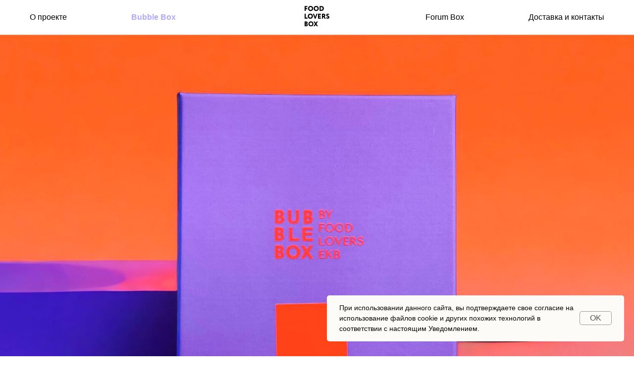

--- FILE ---
content_type: text/html; charset=UTF-8
request_url: https://foodloversekb.ru/bubblebox
body_size: 18942
content:
<!DOCTYPE html><html><head><meta charset="utf-8" /><meta http-equiv="Content-Type" content="text/html; charset=utf-8" /><meta name="viewport" content="width=device-width, initial-scale=1.0" /> <!--metatextblock--><title>Bubble Box</title><meta name="description" content="FoodLovers BOX — это сет сертификатов в самые вкусные, модные и трендовые заведения Екатеринбурга. Каждый выпуск бокса лимитирован и включает в себя заведения лично рекомендуемые командой FoodLovers." /> <meta property="og:url" content="https://foodloversekb.ru" /><meta property="og:title" content="Bubble Box" /><meta property="og:description" content="FoodLovers BOX — это сет сертификатов в самые вкусные, модные и трендовые заведения Екатеринбурга. Каждый выпуск бокса лимитирован и включает в себя заведения лично рекомендуемые командой FoodLovers." /><meta property="og:type" content="website" /><meta property="og:image" content="https://static.tildacdn.com/tild6638-3634-4234-b637-653833366436/PhotoRoom_20230809_1.jpg" /><link rel="canonical" href="https://foodloversekb.ru"><!--/metatextblock--><meta name="format-detection" content="telephone=no" /><meta http-equiv="x-dns-prefetch-control" content="on"><link rel="dns-prefetch" href="https://ws.tildacdn.com"><link rel="dns-prefetch" href="https://static.tildacdn.com"><link rel="dns-prefetch" href="https://fonts.tildacdn.com"><link rel="shortcut icon" href="https://static.tildacdn.com/tild6330-3433-4730-b430-343231326266/favicon.ico" type="image/x-icon" /><!-- Assets --><script src="https://neo.tildacdn.com/js/tilda-fallback-1.0.min.js" async charset="utf-8"></script><link rel="stylesheet" href="https://static.tildacdn.com/css/tilda-grid-3.0.min.css" type="text/css" media="all" onerror="this.loaderr='y';"/><link rel="stylesheet" href="/tilda-blocks-page38724180.min.css?t=1691669084" type="text/css" media="all" onerror="this.loaderr='y';" /><link rel="stylesheet" href="https://static.tildacdn.com/css/tilda-animation-2.0.min.css" type="text/css" media="all" onerror="this.loaderr='y';" /><link rel="stylesheet" href="https://static.tildacdn.com/css/tilda-forms-1.0.min.css" type="text/css" media="all" onerror="this.loaderr='y';" /><link rel="stylesheet" href="https://static.tildacdn.com/css/tilda-cart-1.0.min.css" type="text/css" media="all" onerror="this.loaderr='y';" /><link rel="stylesheet" href="https://static.tildacdn.com/css/tilda-slds-1.4.min.css" type="text/css" media="print" onload="this.media='all';" onerror="this.loaderr='y';" /><noscript><link rel="stylesheet" href="https://static.tildacdn.com/css/tilda-slds-1.4.min.css" type="text/css" media="all" /></noscript><link rel="stylesheet" href="https://static.tildacdn.com/css/tilda-popup-1.1.min.css" type="text/css" media="print" onload="this.media='all';" onerror="this.loaderr='y';" /><noscript><link rel="stylesheet" href="https://static.tildacdn.com/css/tilda-popup-1.1.min.css" type="text/css" media="all" /></noscript><link rel="stylesheet" href="https://static.tildacdn.com/css/tilda-catalog-1.1.min.css" type="text/css" media="print" onload="this.media='all';" onerror="this.loaderr='y';" /><noscript><link rel="stylesheet" href="https://static.tildacdn.com/css/tilda-catalog-1.1.min.css" type="text/css" media="all" /></noscript><link rel="stylesheet" href="https://static.tildacdn.com/css/tilda-zoom-2.0.min.css" type="text/css" media="print" onload="this.media='all';" onerror="this.loaderr='y';" /><noscript><link rel="stylesheet" href="https://static.tildacdn.com/css/tilda-zoom-2.0.min.css" type="text/css" media="all" /></noscript><script type="text/javascript">TildaFonts = ["167","168","169","170"];</script><script type="text/javascript" src="https://static.tildacdn.com/js/tilda-fonts.min.js" charset="utf-8" onerror="this.loaderr='y';"></script><script type="text/javascript">(function (d) {
if (!d.visibilityState) {
var s = d.createElement('script');
s.src = 'https://static.tildacdn.com/js/tilda-polyfill-1.0.min.js';
d.getElementsByTagName('head')[0].appendChild(s);
}
})(document);
function t_onReady(func) {
if (document.readyState != 'loading') {
func();
} else {
document.addEventListener('DOMContentLoaded', func);
}
}
function t_onFuncLoad(funcName, okFunc, time) {
if (typeof window[funcName] === 'function') {
okFunc();
} else {
setTimeout(function() {
t_onFuncLoad(funcName, okFunc, time);
},(time || 100));
}
}function t_throttle(fn, threshhold, scope) {return function () {fn.apply(scope || this, arguments);};}function t396_initialScale(t){t=document.getElementById("rec"+t);if(t){t=t.querySelector(".t396__artboard");if(t){var e,r=document.documentElement.clientWidth,a=[];if(i=t.getAttribute("data-artboard-screens"))for(var i=i.split(","),l=0;l<i.length;l++)a[l]=parseInt(i[l],10);else a=[320,480,640,960,1200];for(l=0;l<a.length;l++){var o=a[l];o<=r&&(e=o)}var d="edit"===window.allrecords.getAttribute("data-tilda-mode"),n="center"===t396_getFieldValue(t,"valign",e,a),g="grid"===t396_getFieldValue(t,"upscale",e,a),u=t396_getFieldValue(t,"height_vh",e,a),c=t396_getFieldValue(t,"height",e,a),f=!!window.opr&&!!window.opr.addons||!!window.opera||-1!==navigator.userAgent.indexOf(" OPR/");if(!d&&n&&!g&&!u&&c&&!f){for(var h=parseFloat((r/e).toFixed(3)),s=[t,t.querySelector(".t396__carrier"),t.querySelector(".t396__filter")],l=0;l<s.length;l++)s[l].style.height=Math.floor(parseInt(c,10)*h)+"px";for(var _=t.querySelectorAll(".t396__elem"),l=0;l<_.length;l++)_[l].style.zoom=h}}}}function t396_getFieldValue(t,e,r,a){var i=a[a.length-1],l=r===i?t.getAttribute("data-artboard-"+e):t.getAttribute("data-artboard-"+e+"-res-"+r);if(!l)for(var o=0;o<a.length;o++){var d=a[o];if(!(d<=r)&&(l=d===i?t.getAttribute("data-artboard-"+e):t.getAttribute("data-artboard-"+e+"-res-"+d)))break}return l}</script><script src="https://static.tildacdn.com/js/tilda-scripts-3.0.min.js" charset="utf-8" defer onerror="this.loaderr='y';"></script><script src="/tilda-blocks-page38724180.min.js?t=1691669084" charset="utf-8" async onerror="this.loaderr='y';"></script><script src="https://static.tildacdn.com/js/lazyload-1.3.min.js" charset="utf-8" async onerror="this.loaderr='y';"></script><script src="https://static.tildacdn.com/js/tilda-animation-2.0.min.js" charset="utf-8" async onerror="this.loaderr='y';"></script><script src="https://static.tildacdn.com/js/tilda-menu-1.0.min.js" charset="utf-8" async onerror="this.loaderr='y';"></script><script src="https://static.tildacdn.com/js/tilda-zero-1.1.min.js" charset="utf-8" async onerror="this.loaderr='y';"></script><script src="https://static.tildacdn.com/js/tilda-forms-1.0.min.js" charset="utf-8" async onerror="this.loaderr='y';"></script><script src="https://static.tildacdn.com/js/tilda-cart-1.0.min.js" charset="utf-8" async onerror="this.loaderr='y';"></script><script src="https://static.tildacdn.com/js/tilda-slds-1.4.min.js" charset="utf-8" async onerror="this.loaderr='y';"></script><script src="https://static.tildacdn.com/js/hammer.min.js" charset="utf-8" async onerror="this.loaderr='y';"></script><script src="https://static.tildacdn.com/js/tilda-products-1.0.min.js" charset="utf-8" async onerror="this.loaderr='y';"></script><script src="https://static.tildacdn.com/js/tilda-catalog-1.1.min.js" charset="utf-8" async onerror="this.loaderr='y';"></script><script src="https://static.tildacdn.com/js/tilda-popup-1.0.min.js" charset="utf-8" async onerror="this.loaderr='y';"></script><script src="https://static.tildacdn.com/js/tilda-zoom-2.0.min.js" charset="utf-8" async onerror="this.loaderr='y';"></script><script src="https://static.tildacdn.com/js/tilda-zero-scale-1.0.min.js" charset="utf-8" async onerror="this.loaderr='y';"></script><script src="https://static.tildacdn.com/js/tilda-skiplink-1.0.min.js" charset="utf-8" async onerror="this.loaderr='y';"></script><script src="https://static.tildacdn.com/js/tilda-events-1.0.min.js" charset="utf-8" async onerror="this.loaderr='y';"></script><script type="text/javascript">window.dataLayer = window.dataLayer || [];</script><script type="text/javascript">(function () {
if((/bot|google|yandex|baidu|bing|msn|duckduckbot|teoma|slurp|crawler|spider|robot|crawling|facebook/i.test(navigator.userAgent))===false && typeof(sessionStorage)!='undefined' && sessionStorage.getItem('visited')!=='y' && document.visibilityState){
var style=document.createElement('style');
style.type='text/css';
style.innerHTML='@media screen and (min-width: 980px) {.t-records {opacity: 0;}.t-records_animated {-webkit-transition: opacity ease-in-out .2s;-moz-transition: opacity ease-in-out .2s;-o-transition: opacity ease-in-out .2s;transition: opacity ease-in-out .2s;}.t-records.t-records_visible {opacity: 1;}}';
document.getElementsByTagName('head')[0].appendChild(style);
function t_setvisRecs(){
var alr=document.querySelectorAll('.t-records');
Array.prototype.forEach.call(alr, function(el) {
el.classList.add("t-records_animated");
});
setTimeout(function () {
Array.prototype.forEach.call(alr, function(el) {
el.classList.add("t-records_visible");
});
sessionStorage.setItem("visited", "y");
}, 400);
} 
document.addEventListener('DOMContentLoaded', t_setvisRecs);
}
})();</script></head><body class="t-body" style="margin:0;"><!--allrecords--><div id="allrecords" class="t-records" data-hook="blocks-collection-content-node" data-tilda-project-id="6368488" data-tilda-page-id="38724180" data-tilda-page-alias="bubblebox" data-tilda-formskey="c610549c90429eb6ce3cde73b6368488" data-tilda-lazy="yes"><div id="rec625938271" class="r t-rec t-rec_pb_0" style="padding-bottom:0px; " data-animationappear="off" data-record-type="454" ><!-- T454 --><div id="nav625938271marker"></div><div class="tmenu-mobile tmenu-mobile_positionfixed" ><div class="tmenu-mobile__container"><div class="tmenu-mobile__burgerlogo"><a href="/" style="color:#000000;font-size:44px;font-weight:700;"><img src="https://static.tildacdn.com/tild3662-6466-4136-b164-373339646636/flb_logo.svg" class="tmenu-mobile__imglogo" imgfield="img" style="max-width: 50px; width: 50px;" alt=""></a></div><button type="button" 
class="t-menuburger t-menuburger_first " 
aria-label="Навигационное меню" 
aria-expanded="false"><span style="background-color:#000000;"></span><span style="background-color:#000000;"></span><span style="background-color:#000000;"></span><span style="background-color:#000000;"></span></button><script>function t_menuburger_init(recid) {
var rec = document.querySelector('#rec' + recid);
if (!rec) return;
var burger = rec.querySelector('.t-menuburger');
if (!burger) return;
var isSecondStyle = burger.classList.contains('t-menuburger_second');
if (isSecondStyle && !window.isMobile && !('ontouchend' in document)) {
burger.addEventListener('mouseenter', function() {
if (burger.classList.contains('t-menuburger-opened')) return;
burger.classList.remove('t-menuburger-unhovered');
burger.classList.add('t-menuburger-hovered');
});
burger.addEventListener('mouseleave', function() {
if (burger.classList.contains('t-menuburger-opened')) return;
burger.classList.remove('t-menuburger-hovered');
burger.classList.add('t-menuburger-unhovered');
setTimeout(function() {
burger.classList.remove('t-menuburger-unhovered');
}, 300);
});
}
burger.addEventListener('click', function() {
if (!burger.closest('.tmenu-mobile') &&
!burger.closest('.t450__burger_container') &&
!burger.closest('.t466__container') &&
!burger.closest('.t204__burger') &&
!burger.closest('.t199__js__menu-toggler')) {
burger.classList.toggle('t-menuburger-opened');
burger.classList.remove('t-menuburger-unhovered');
}
});
var menu = rec.querySelector('[data-menu="yes"]');
if (!menu) return;
var menuLinks = menu.querySelectorAll('.t-menu__link-item');
var submenuClassList = ['t978__menu-link_hook', 't978__tm-link', 't966__tm-link', 't794__tm-link', 't-menusub__target-link'];
Array.prototype.forEach.call(menuLinks, function (link) {
link.addEventListener('click', function () {
var isSubmenuHook = submenuClassList.some(function (submenuClass) {
return link.classList.contains(submenuClass);
});
if (isSubmenuHook) return;
burger.classList.remove('t-menuburger-opened');
});
});
menu.addEventListener('clickedAnchorInTooltipMenu', function () {
burger.classList.remove('t-menuburger-opened');
});
}
t_onReady(function() {
t_onFuncLoad('t_menuburger_init', function(){t_menuburger_init('625938271');});
});</script><style>.t-menuburger {
position: relative;
flex-shrink: 0;
width: 28px;
height: 20px;
padding: 0;
border: none;
background-color: transparent;
outline: none;
-webkit-transform: rotate(0deg);
transform: rotate(0deg);
transition: transform .5s ease-in-out;
cursor: pointer;
z-index: 999;
}
/*---menu burger lines---*/
.t-menuburger span {
display: block;
position: absolute;
width: 100%;
opacity: 1;
left: 0;
-webkit-transform: rotate(0deg);
transform: rotate(0deg);
transition: .25s ease-in-out;
height: 3px;
background-color: #000;
}
.t-menuburger span:nth-child(1) {
top: 0px;
}
.t-menuburger span:nth-child(2),
.t-menuburger span:nth-child(3) {
top: 8px;
}
.t-menuburger span:nth-child(4) {
top: 16px;
}
/*menu burger big*/
.t-menuburger__big {
width: 42px;
height: 32px;
}
.t-menuburger__big span {
height: 5px;
}
.t-menuburger__big span:nth-child(2),
.t-menuburger__big span:nth-child(3) {
top: 13px;
}
.t-menuburger__big span:nth-child(4) {
top: 26px;
}
/*menu burger small*/
.t-menuburger__small {
width: 22px;
height: 14px;
}
.t-menuburger__small span {
height: 2px;
}
.t-menuburger__small span:nth-child(2),
.t-menuburger__small span:nth-child(3) {
top: 6px;
}
.t-menuburger__small span:nth-child(4) {
top: 12px;
}
/*menu burger opened*/
.t-menuburger-opened span:nth-child(1) {
top: 8px;
width: 0%;
left: 50%;
}
.t-menuburger-opened span:nth-child(2) {
-webkit-transform: rotate(45deg);
transform: rotate(45deg);
}
.t-menuburger-opened span:nth-child(3) {
-webkit-transform: rotate(-45deg);
transform: rotate(-45deg);
}
.t-menuburger-opened span:nth-child(4) {
top: 8px;
width: 0%;
left: 50%;
}
.t-menuburger-opened.t-menuburger__big span:nth-child(1) {
top: 6px;
}
.t-menuburger-opened.t-menuburger__big span:nth-child(4) {
top: 18px;
}
.t-menuburger-opened.t-menuburger__small span:nth-child(1),
.t-menuburger-opened.t-menuburger__small span:nth-child(4) {
top: 6px;
}
/*---menu burger first style---*/
@media (hover), (min-width:0\0) {
.t-menuburger_first:hover span:nth-child(1) {
transform: translateY(1px);
}
.t-menuburger_first:hover span:nth-child(4) {
transform: translateY(-1px);
}
.t-menuburger_first.t-menuburger__big:hover span:nth-child(1) {
transform: translateY(3px);
}
.t-menuburger_first.t-menuburger__big:hover span:nth-child(4) {
transform: translateY(-3px);
}
}
/*---menu burger second style---*/
.t-menuburger_second span:nth-child(2),
.t-menuburger_second span:nth-child(3) {
width: 80%;
left: 20%;
right: 0;
}
@media (hover), (min-width:0\0) {
.t-menuburger_second.t-menuburger-hovered span:nth-child(2),
.t-menuburger_second.t-menuburger-hovered span:nth-child(3) {
animation: t-menuburger-anim 0.3s ease-out normal forwards;
}
.t-menuburger_second.t-menuburger-unhovered span:nth-child(2),
.t-menuburger_second.t-menuburger-unhovered span:nth-child(3) {
animation: t-menuburger-anim2 0.3s ease-out normal forwards;
}
}
.t-menuburger_second.t-menuburger-opened span:nth-child(2),
.t-menuburger_second.t-menuburger-opened span:nth-child(3){
left: 0;
right: 0;
width: 100%!important;
}
/*---menu burger third style---*/
.t-menuburger_third span:nth-child(4) {
width: 70%;
left: unset;
right: 0;
}
@media (hover), (min-width:0\0) {
.t-menuburger_third:not(.t-menuburger-opened):hover span:nth-child(4) {
width: 100%;
}
}
.t-menuburger_third.t-menuburger-opened span:nth-child(4) {
width: 0!important;
right: 50%;
}
/*---menu burger fourth style---*/
.t-menuburger_fourth {
height: 12px;
}
.t-menuburger_fourth.t-menuburger__small {
height: 8px;
}
.t-menuburger_fourth.t-menuburger__big {
height: 18px;
}
.t-menuburger_fourth span:nth-child(2),
.t-menuburger_fourth span:nth-child(3) {
top: 4px;
opacity: 0;
}
.t-menuburger_fourth span:nth-child(4) {
top: 8px;
}
.t-menuburger_fourth.t-menuburger__small span:nth-child(2),
.t-menuburger_fourth.t-menuburger__small span:nth-child(3) {
top: 3px;
}
.t-menuburger_fourth.t-menuburger__small span:nth-child(4) {
top: 6px;
}
.t-menuburger_fourth.t-menuburger__small span:nth-child(2),
.t-menuburger_fourth.t-menuburger__small span:nth-child(3) {
top: 3px;
}
.t-menuburger_fourth.t-menuburger__small span:nth-child(4) {
top: 6px;
}
.t-menuburger_fourth.t-menuburger__big span:nth-child(2),
.t-menuburger_fourth.t-menuburger__big span:nth-child(3) {
top: 6px;
}
.t-menuburger_fourth.t-menuburger__big span:nth-child(4) {
top: 12px;
}
@media (hover), (min-width:0\0) {
.t-menuburger_fourth:not(.t-menuburger-opened):hover span:nth-child(1) {
transform: translateY(1px);
}
.t-menuburger_fourth:not(.t-menuburger-opened):hover span:nth-child(4) {
transform: translateY(-1px);
}
.t-menuburger_fourth.t-menuburger__big:not(.t-menuburger-opened):hover span:nth-child(1) {
transform: translateY(3px);
}
.t-menuburger_fourth.t-menuburger__big:not(.t-menuburger-opened):hover span:nth-child(4) {
transform: translateY(-3px);
}
}
.t-menuburger_fourth.t-menuburger-opened span:nth-child(1),
.t-menuburger_fourth.t-menuburger-opened span:nth-child(4) {
top: 4px;
}
.t-menuburger_fourth.t-menuburger-opened span:nth-child(2),
.t-menuburger_fourth.t-menuburger-opened span:nth-child(3) {
opacity: 1;
}
/*---menu burger animations---*/
@keyframes t-menuburger-anim {
0% {
width: 80%;
left: 20%;
right: 0;
}
50% {
width: 100%;
left: 0;
right: 0;
}
100% {
width: 80%;
left: 0;
right: 20%;
}
}
@keyframes t-menuburger-anim2 {
0% {
width: 80%;
left: 0;
}
50% {
width: 100%;
right: 0;
left: 0;
}
100% {
width: 80%;
left: 20%;
right: 0;
}
}</style> </div></div><style>.tmenu-mobile {
background-color: #111;
display: none;
width: 100%;
top: 0;
z-index: 990;
}
.tmenu-mobile_positionfixed {
position: fixed;
}
.tmenu-mobile__text {
color: #fff;
}
.tmenu-mobile__container {
min-height: 64px;
padding: 20px;
position: relative;
box-sizing: border-box;
display: -webkit-flex;
display: -ms-flexbox;
display: flex;
-webkit-align-items: center;
-ms-flex-align: center;
align-items: center;
-webkit-justify-content: space-between;
-ms-flex-pack: justify;
justify-content: space-between;
}
.tmenu-mobile__list {
display: block;
}
.tmenu-mobile__burgerlogo {
display: inline-block;
font-size: 24px;
font-weight: 400;
white-space: nowrap;
vertical-align: middle;
}
.tmenu-mobile__imglogo {
height: auto;
display: block;
max-width: 300px!important;
box-sizing: border-box;
padding: 0;
margin: 0 auto;
}
@media screen and (max-width: 980px) {
.tmenu-mobile__menucontent_hidden {
display: none;
height: 100%;
}
.tmenu-mobile {
display: block;
}
}
@media screen and (max-width: 980px) {
#rec625938271 .tmenu-mobile {
background-color: #ffffff;
}
#rec625938271 .tmenu-mobile__menucontent_fixed {
position: fixed;
top: 64px;
}
#rec625938271 .t-menuburger {
-webkit-order: 1;
-ms-flex-order: 1;
order: 1;
}
}</style><div id="nav625938271" class="t454 tmenu-mobile__menucontent_hidden tmenu-mobile__menucontent_fixed" style="background-color: rgba(255,255,255,1); height:70px; " data-bgcolor-hex="#ffffff" data-bgcolor-rgba="rgba(255,255,255,1)" data-navmarker="nav625938271marker" data-appearoffset="" data-bgopacity-two="" data-menushadow="" data-bgopacity="1" data-menu="yes"><div class="t454__maincontainer t454__c12collumns" style="height:70px;"><div class="t454__logowrapper"><div class="t454__logowrapper2"><div style="display: block;"><a href="/" style="color:#000000;font-size:44px;font-weight:700;"><img class="t454__imglogo t454__imglogomobile" 
src="https://static.tildacdn.com/tild3662-6466-4136-b164-373339646636/flb_logo.svg" 
imgfield="img" 
style="max-width: 50px; width: 50px;"
alt=""></a></div></div></div><div class="t454__leftwrapper" style="padding-left:20px; padding-right:75px; text-align: left;"><nav class="t454__leftmenuwrapper" 
aria-label="Основная навигация"><ul role="list" class="t454__list t-menu__list"><li class="t454__list_item" 
style="padding:0 65px 0 0;"><a class="t-menu__link-item" 
href="#about" data-menu-submenu-hook="" data-menu-item-number="1" 
style="color:#000000;font-size:16px;font-weight:500;" >О проекте</a></li><li class="t454__list_item" 
style="padding:0 0 0 65px;"><a class="t-menu__link-item" 
href="/bubblebox" data-menu-submenu-hook="" data-menu-item-number="2" 
style="color:#000000;font-size:16px;font-weight:500;" >Bubble Box</a></li></ul></nav></div><div class="t454__rightwrapper" style="padding-right:20px; padding-left:75px; text-align: right;"><nav class="t454__rightmenuwrapper"><ul class="t454__list t-menu__list"><li class="t454__list_item" style="padding:0 65px 0 0;"><a class="t-menu__link-item" href="/forumbox" data-menu-submenu-hook="" style="color:#000000;font-size:16px;font-weight:500;" data-menu-item-number="3">Forum Box</a></li><li class="t454__list_item" style="padding:0 0 0 65px;"><a class="t-menu__link-item" href="#delivery" data-menu-submenu-hook="" style="color:#000000;font-size:16px;font-weight:500;" data-menu-item-number="4">Доставка и контакты</a></li></ul></nav></div></div></div><style>@media screen and (max-width: 980px) {
#rec625938271 .t454__logowrapper{
display: none;
}
}</style><style>@media screen and (max-width: 980px) {
#rec625938271 .t454__leftcontainer{
padding: 20px;
}
}
@media screen and (max-width: 980px) {
#rec625938271 .t454__imglogo{
padding: 20px 0;
}
}</style><script>t_onReady(function() {
t_onFuncLoad('t_menu__highlightActiveLinks', function () {
t_menu__highlightActiveLinks('.t454__list_item a');
});
});
t_onFuncLoad('t_menu__setBGcolor', function () {
window.addEventListener('resize', t_throttle(function () {
t_menu__setBGcolor('625938271', '.t454');
}));
});
t_onReady(function () {
t_onFuncLoad('t_menu__setBGcolor', function () {
t_menu__setBGcolor('625938271', '.t454');
});
t_onFuncLoad('t_menu__interactFromKeyboard', function () {
t_menu__interactFromKeyboard('625938271');
});
});</script><script>t_onReady(function () {
t_onFuncLoad('t_menu__createMobileMenu', function () {
t_menu__createMobileMenu('625938271', '.t454');
});
});</script><style>#rec625938271 .t-menu__link-item{
-webkit-transition: color 0.3s ease-in-out, opacity 0.3s ease-in-out;
transition: color 0.3s ease-in-out, opacity 0.3s ease-in-out; 
}
#rec625938271 .t-menu__link-item.t-active:not(.t978__menu-link){
color:#9188f5 !important; font-weight:600 !important; }
#rec625938271 .t-menu__link-item:not(.t-active):not(.tooltipstered):hover,
#rec625938271 .t-menu__link-item:not(.t-active):not(.tooltipstered):focus-visible{
color: #f57c7b !important; }
@supports (overflow:-webkit-marquee) and (justify-content:inherit)
{
#rec625938271 .t-menu__link-item,
#rec625938271 .t-menu__link-item.t-active {
opacity: 1 !important;
}
}</style><!--[if IE 8]><style>#rec625938271 .t454 {
filter: progid:DXImageTransform.Microsoft.gradient(startColorStr='#D9ffffff', endColorstr='#D9ffffff');
}</style><![endif]--></div><div id="rec625938272" class="r t-rec" style=" " data-animationappear="off" data-record-type="396" ><!-- T396 --><style>#rec625938272 .t396__artboard {height: 70px; background-color: #ffffff; }#rec625938272 .t396__filter {height: 70px; }#rec625938272 .t396__carrier{height: 70px;background-position: center center;background-attachment: scroll;background-size: cover;background-repeat: no-repeat;}@media screen and (max-width: 1199px) {#rec625938272 .t396__artboard {}#rec625938272 .t396__filter {}#rec625938272 .t396__carrier {background-attachment: scroll;}}@media screen and (max-width: 959px) {#rec625938272 .t396__artboard {height: 80px;}#rec625938272 .t396__filter {height: 80px;}#rec625938272 .t396__carrier {height: 80px;background-attachment: scroll;}}@media screen and (max-width: 639px) {#rec625938272 .t396__artboard {height: 90px;}#rec625938272 .t396__filter {height: 90px;}#rec625938272 .t396__carrier {height: 90px;background-attachment: scroll;}}@media screen and (max-width: 479px) {#rec625938272 .t396__artboard {}#rec625938272 .t396__filter {}#rec625938272 .t396__carrier {background-attachment: scroll;}}</style><div class='t396'><div class="t396__artboard" data-artboard-recid="625938272" data-artboard-screens="320,480,640,960,1200" data-artboard-height="70" data-artboard-valign="center" data-artboard-upscale="grid" data-artboard-height-res-480="90" data-artboard-height-res-640="80" 
><div class="t396__carrier" data-artboard-recid="625938272"></div><div class="t396__filter" data-artboard-recid="625938272"></div></div> </div> <script>t_onReady(function () {
t_onFuncLoad('t396_init', function () {
t396_init('625938272');
});
});</script><!-- /T396 --></div><div id="rec625938273" class="r t-rec" style=" " data-animationappear="off" data-record-type="396" ><!-- T396 --><style>#rec625938273 .t396__artboard {height: 800px; background-color: #ffffff; }#rec625938273 .t396__filter {height: 800px; }#rec625938273 .t396__carrier{height: 800px;background-position: center center;background-attachment: scroll;background-image: url('https://static.tildacdn.com/tild3065-3237-4663-a134-326139393533/-/resize/20x/PhotoRoom_20230809_1.jpg');background-size: cover;background-repeat: no-repeat;}@media screen and (max-width: 1199px) {#rec625938273 .t396__artboard {height: 600px;}#rec625938273 .t396__filter {height: 600px;}#rec625938273 .t396__carrier {height: 600px;background-attachment: scroll;}}@media screen and (max-width: 959px) {#rec625938273 .t396__artboard {height: 450px;}#rec625938273 .t396__filter {height: 450px;}#rec625938273 .t396__carrier {height: 450px;background-position: 46.937% 61.418%;background-attachment: scroll;}}@media screen and (max-width: 639px) {#rec625938273 .t396__artboard {height: 400px;}#rec625938273 .t396__filter {height: 400px;}#rec625938273 .t396__carrier {height: 400px;background-attachment: scroll;}}@media screen and (max-width: 479px) {#rec625938273 .t396__artboard {height: 360px;}#rec625938273 .t396__filter {height: 360px;}#rec625938273 .t396__carrier {height: 360px;background-attachment: scroll;}}</style><div class='t396'><div class="t396__artboard" data-artboard-recid="625938273" data-artboard-screens="320,480,640,960,1200" data-artboard-height="800" data-artboard-valign="center" data-artboard-upscale="grid" data-artboard-height-res-320="360" data-artboard-height-res-480="400" data-artboard-height-res-640="450" data-artboard-height-res-960="600" 
><div class="t396__carrier t-bgimg" data-artboard-recid="625938273" data-original="https://static.tildacdn.com/tild3065-3237-4663-a134-326139393533/PhotoRoom_20230809_1.jpg"></div><div class="t396__filter" data-artboard-recid="625938273"></div></div> </div> <script>t_onReady(function () {
t_onFuncLoad('t396_init', function () {
t396_init('625938273');
});
});</script><!-- /T396 --></div><div id="rec625938274" class="r t-rec" style=" " data-record-type="215" ><a name="about" style="font-size:0;"></a></div><div id="rec625938275" class="r t-rec" style=" " data-animationappear="off" data-record-type="396" ><!-- T396 --><style>#rec625938275 .t396__artboard {height: 510px; background-color: #ffffff; }#rec625938275 .t396__filter {height: 510px; }#rec625938275 .t396__carrier{height: 510px;background-position: center center;background-attachment: scroll;background-size: cover;background-repeat: no-repeat;}@media screen and (max-width: 1199px) {#rec625938275 .t396__artboard {height: 440px;}#rec625938275 .t396__filter {height: 440px;}#rec625938275 .t396__carrier {height: 440px;background-attachment: scroll;}}@media screen and (max-width: 959px) {#rec625938275 .t396__artboard {height: 410px;}#rec625938275 .t396__filter {height: 410px;}#rec625938275 .t396__carrier {height: 410px;background-attachment: scroll;}}@media screen and (max-width: 639px) {#rec625938275 .t396__artboard {height: 470px;}#rec625938275 .t396__filter {height: 470px;}#rec625938275 .t396__carrier {height: 470px;background-attachment: scroll;}}@media screen and (max-width: 479px) {#rec625938275 .t396__artboard {height: 600px;}#rec625938275 .t396__filter {height: 600px;}#rec625938275 .t396__carrier {height: 600px;background-attachment: scroll;}} #rec625938275 .tn-elem[data-elem-id="1669130452873"] { color: #000000; text-align: center; z-index: 2; top: 100px;left: calc(50% - 600px + 227px);width: 746px;}#rec625938275 .tn-elem[data-elem-id="1669130452873"] .tn-atom { color: #000000; font-size: 18px; font-family: 'Circe',Arial,sans-serif; line-height: 1.35; font-weight: 400; background-position: center center;border-color: transparent ;border-style: solid ; }@media screen and (max-width: 1199px) {#rec625938275 .tn-elem[data-elem-id="1669130452873"] {top: 100px;left: calc(50% - 480px + 63px);width: 834px;}#rec625938275 .tn-elem[data-elem-id="1669130452873"] .tn-atom { font-size: 18px; }}@media screen and (max-width: 959px) {#rec625938275 .tn-elem[data-elem-id="1669130452873"] {top: 80px;left: calc(50% - 320px + 23px);width: 595px;}#rec625938275 .tn-elem[data-elem-id="1669130452873"] .tn-atom { font-size: 16px; }}@media screen and (max-width: 639px) {#rec625938275 .tn-elem[data-elem-id="1669130452873"] {top: 80px;left: calc(50% - 240px + 11px);width: 459px;}}@media screen and (max-width: 479px) {#rec625938275 .tn-elem[data-elem-id="1669130452873"] {top: 60px;left: calc(50% - 160px + 0px);width: 320px;}#rec625938275 .tn-elem[data-elem-id="1669130452873"] .tn-atom { font-size: 16px; line-height: 1.35; }} #rec625938275 .tn-elem[data-elem-id="1669130688586"] { color: #000000; text-align: center; z-index: 3; top: 408px;left: calc(50% - 600px + 120px);width: 971px;}#rec625938275 .tn-elem[data-elem-id="1669130688586"] .tn-atom { color: #000000; font-size: 18px; font-family: 'Circe',Arial,sans-serif; line-height: 1.35; font-weight: 600; letter-spacing: 2.5px; opacity: 0.7; background-position: center center;border-color: transparent ;border-style: solid ; }@media screen and (max-width: 1199px) {#rec625938275 .tn-elem[data-elem-id="1669130688586"] {top: 362px;left: calc(50% - 480px + 79px);width: 803px;}}@media screen and (max-width: 959px) {#rec625938275 .tn-elem[data-elem-id="1669130688586"] {top: 350px;left: calc(50% - 320px + 74px);width: 493px;}#rec625938275 .tn-elem[data-elem-id="1669130688586"] .tn-atom { font-size: 16px; }}@media screen and (max-width: 639px) {#rec625938275 .tn-elem[data-elem-id="1669130688586"] {top: 406px;left: calc(50% - 240px + 44px);width: 392px;}}@media screen and (max-width: 479px) {#rec625938275 .tn-elem[data-elem-id="1669130688586"] {top: 521px;left: calc(50% - 160px + 16px);width: 289px;}#rec625938275 .tn-elem[data-elem-id="1669130688586"] .tn-atom { font-size: 14px; }}</style><div class='t396'><div class="t396__artboard" data-artboard-recid="625938275" data-artboard-screens="320,480,640,960,1200" data-artboard-height="510" data-artboard-valign="center" data-artboard-upscale="grid" data-artboard-height-res-320="600" data-artboard-height-res-480="470" data-artboard-height-res-640="410" data-artboard-height-res-960="440" 
><div class="t396__carrier" data-artboard-recid="625938275"></div><div class="t396__filter" data-artboard-recid="625938275"></div><div class='t396__elem tn-elem tn-elem__6259382751669130452873 t-animate' data-elem-id='1669130452873' data-elem-type='text' data-field-top-value="100" data-field-left-value="227" data-field-width-value="746" data-field-axisy-value="top" data-field-axisx-value="left" data-field-container-value="grid" data-field-topunits-value="px" data-field-leftunits-value="px" data-field-heightunits-value="" data-field-widthunits-value="px" data-animate-style="fadeinup" data-animate-duration="1" data-animate-distance="100" data-animate-mobile="y" data-field-top-res-320-value="60" data-field-left-res-320-value="0" data-field-width-res-320-value="320" data-field-top-res-480-value="80" data-field-left-res-480-value="11" data-field-width-res-480-value="459" data-field-top-res-640-value="80" data-field-left-res-640-value="23" data-field-width-res-640-value="595" data-field-top-res-960-value="100" data-field-left-res-960-value="63" data-field-width-res-960-value="834" 
><div class='tn-atom'field='tn_text_1669130452873'><span style="font-weight: 600;">FoodLovers BOX</span> <span style="font-weight: 400;">—&nbsp;это сет сертификатов в&nbsp;самые вкусные, модные и&nbsp;трендовые заведения Екатеринбурга. Каждый выпуск бокса лимитирован и&nbsp;включает в&nbsp;себя заведения лично рекомендуемые командой FoodLovers.</span><br><br><span style="font-weight: 400;">Яркая инстаграмная коробка вмещает в&nbsp;себя идеи для&nbsp;завтраков/бранчей, либо специальные предложения от&nbsp;наших партнеров. Суммарное наполнение содержимого бокса, более, чем в&nbsp;пять раз превышает его стоимость, а&nbsp;это значит, что кроме праздничного настроения в&nbsp;день покупки, вы&nbsp;совершите очень выгодное приобретение. Приобретая FoodLovers BOX Вам не&nbsp;придётся раздумывать в&nbsp;какое новое и&nbsp;вкусное заведение пойти на&nbsp;завтрак или бранч, за&nbsp;Вас это уже сделали мы.</span></div> </div> <div class='t396__elem tn-elem tn-elem__6259382751669130688586 t-animate' data-elem-id='1669130688586' data-elem-type='text' data-field-top-value="408" data-field-left-value="120" data-field-width-value="971" data-field-axisy-value="top" data-field-axisx-value="left" data-field-container-value="grid" data-field-topunits-value="px" data-field-leftunits-value="px" data-field-heightunits-value="" data-field-widthunits-value="px" data-animate-style="fadeinup" data-animate-duration="1" data-animate-distance="100" data-animate-mobile="y" data-field-top-res-320-value="521" data-field-left-res-320-value="16" data-field-width-res-320-value="289" data-field-top-res-480-value="406" data-field-left-res-480-value="44" data-field-width-res-480-value="392" data-field-top-res-640-value="350" data-field-left-res-640-value="74" data-field-width-res-640-value="493" data-field-top-res-960-value="362" data-field-left-res-960-value="79" data-field-width-res-960-value="803" 
><div class='tn-atom'field='tn_text_1669130688586'>ENJOY</div> </div> </div> </div> <script>t_onReady(function () {
t_onFuncLoad('t396_init', function () {
t396_init('625938275');
});
});</script><!-- /T396 --></div><div id="rec625938276" class="r t-rec" style=" " data-animationappear="off" data-record-type="1003" ><!-- cover --><div class="t1003" data-display-changed="true" style="min-height: 40px;"><div class="t1003__outer" ><div class="t1003__wrapper" style="" data-marquee-speed="2" data-auto-correct-mobile-width="false"><div class="t1003__content-wrapper" style="background-color: #9188f5;height: 40px;" data-auto-correct-mobile-width="false"><div class="t1003__content" data-auto-correct-mobile-width="false"><div class="t1003__item" data-auto-correct-mobile-width="false"><div class="t-text t-text_md t1003__item-txt" style="padding: 0 10px;color:#ffffff;font-size:18px;font-weight:600;">LIMITED EDITION</div><svg role="presentation" width="6" height="6" viewBox="0 0 10 8" fill="none" xmlns="http://www.w3.org/2000/svg"><ellipse cx="5.11351" cy="4" rx="4.16918" ry="4" fill="#ffffff"/></svg></div></div></div></div></div></div><style></style><script>t_onReady(function () {
t_onFuncLoad('t1003_init', function () {
t1003_init('625938276', '');
});
});</script></div><div id="rec625938277" class="r t-rec t-rec_pb_0" style="padding-bottom:0px; " data-record-type="215" ><a name="box" style="font-size:0;"></a></div><div id="rec625938278" class="r t-rec t-rec_pt_90 t-rec_pt-res-480_75 t-rec_pb_90 t-rec_pb-res-480_75" style="padding-top:90px;padding-bottom:90px; " data-record-type="478" ><!-- T478 --><div style="width: 0; height: 0; overflow: hidden;"><div class="t478__sizer t-col t-col_6" data-auto-correct-mobile-width="false" style="height:80vh;"></div></div><div class="t478"><div class="t-container"><div class="t478__top t-col t-col_6 " itemscope itemtype="http://schema.org/ImageObject"><meta itemprop="image" content="https://static.tildacdn.com/tild3832-6134-4335-b430-373361316162/IMG_3861_2.jpg"> <div class="t478__textwrapper t-align_left" style="height:80vh;"><div class="t478__content t-valign_middle"><div class="t478__box"><div class="t478__title t-title t-title_xs " field="title" style="font-size:30px;">BUBBLE BOX</div><div class="t478__line " style="max-width: 70px;background-color: #f57c7b;"></div><div class="t478__descr t-descr t-descr_md t-animate" data-animate-style="fadeinup" data-animate-group="yes" data-animate-order="2" data-animate-delay="0.3" field="descr" style="font-size:18px;line-height:1.2;font-weight:400;max-width:500px;"><div style="line-height: 26px;" data-customstyle="yes">Неожиданно для всех нас наступил август, а мы спешим Вас порадовать новым классным боксом, чтобы последние дни лета были особенно вкусными и игристыми.<br /><br />Участники BUBBLES box в этот раз представили свои флагманские закуски и блюда в сопровождении прекрасных игристых и тихих вин.<br /><br />Bubbles box получился таким легким, свежим и игривым, как пузырьки в бокале освежающего просекко</div></div><div class="t478__btn-container"><div class="t478__btn-wrapper"><a href="#popup:bubblebox" target="" class="t-btn t-btn_md t-animate" data-animate-style="fadeinup" data-animate-group="yes" data-animate-order="3" data-animate-delay="0.5" style="color:#ffffff;background-color:#f57c7b;border-radius:7px; -moz-border-radius:7px; -webkit-border-radius:7px;font-family:Circe;font-weight:600;"><table role="presentation" style="width:100%; height:100%;"><tr><td>Подробнее</td></tr></table></a></div></div></div></div></div></div><div class="t-col t-col_6 " itemscope itemtype="http://schema.org/ImageObject"><meta itemprop="image" content="https://static.tildacdn.com/tild3832-6134-4335-b430-373361316162/IMG_3861_2.jpg"> <div class="t478__blockimg t-bgimg" data-original="https://static.tildacdn.com/tild3832-6134-4335-b430-373361316162/IMG_3861_2.jpg" 
bgimgfield="img" 
style="background-image:url('https://static.tildacdn.com/tild3832-6134-4335-b430-373361316162/-/resizeb/20x/IMG_3861_2.jpg'); height:80vh;"
></div></div></div></div><script>t_onReady(function () {
t_onFuncLoad('t478_setHeight', function () {
window.addEventListener('resize', t_throttle(function () {
if (typeof window.noAdaptive !== 'undefined' && window.noAdaptive == true && window.isMobile) return;
t478_setHeight('625938278');
}));
t478_setHeight('625938278');
var rec = document.querySelector('#rec625938278');
if (!rec) return;
var wrapper = rec.querySelector('.t478');
if (wrapper) {
wrapper.addEventListener('displayChanged', function () {
t478_setHeight('625938278');
});
}
});
});</script><style>@media (hover), (min-width:0\0) {
#rec625938278 .t-btn:not(.t-animate_no-hover):hover,
#rec625938278 .t-btn:not(.t-animate_no-hover):focus-visible {
background: #6c5ac0 !important;
color: #ffffff !important; box-shadow: 0px 0px 10px 0px rgba(0, 0, 0, 0.1) !important; }
#rec625938278 .t-btn:not(.t-animate_no-hover){
-webkit-transition: background-color 0.2s ease-in-out, color 0.2s ease-in-out, border-color 0.2s ease-in-out, box-shadow 0.2s ease-in-out; transition: background-color 0.2s ease-in-out, color 0.2s ease-in-out, border-color 0.2s ease-in-out, box-shadow 0.2s ease-in-out;
}
#rec625938278 .t-btntext:not(.t-animate_no-hover):hover{
color: #ffffff !important; }
}</style></div><div id="rec625938279" class="r t-rec" style=" " data-animationappear="off" data-record-type="1003" ><!-- cover --><div class="t1003" data-display-changed="true" style="min-height: 40px;"><div class="t1003__outer" ><div class="t1003__wrapper" style="" data-marquee-speed="2" data-auto-correct-mobile-width="false"><div class="t1003__content-wrapper" style="background-color: #9188f5;height: 40px;" data-auto-correct-mobile-width="false"><div class="t1003__content" data-auto-correct-mobile-width="false"><div class="t1003__item" data-auto-correct-mobile-width="false"><div class="t-text t-text_md t1003__item-txt" style="padding: 0 10px;color:#ffffff;font-size:18px;font-weight:600;">LIMITED EDITION</div><svg role="presentation" width="6" height="6" viewBox="0 0 10 8" fill="none" xmlns="http://www.w3.org/2000/svg"><ellipse cx="5.11351" cy="4" rx="4.16918" ry="4" fill="#ffffff"/></svg></div></div></div></div></div></div><style></style><script>t_onReady(function () {
t_onFuncLoad('t1003_init', function () {
t1003_init('625938279', '');
});
});</script></div><div id="rec625938280" class="r t-rec" style=" " data-record-type="215" ><a name="delivery" style="font-size:0;"></a></div><div id="rec625938281" class="r t-rec" style=" " data-animationappear="off" data-record-type="396" ><!-- T396 --><style>#rec625938281 .t396__artboard {height: 250px; background-color: #ffffff; }#rec625938281 .t396__filter {height: 250px; }#rec625938281 .t396__carrier{height: 250px;background-position: center center;background-attachment: scroll;background-size: cover;background-repeat: no-repeat;}@media screen and (max-width: 1199px) {#rec625938281 .t396__artboard {height: 210px;}#rec625938281 .t396__filter {height: 210px;}#rec625938281 .t396__carrier {height: 210px;background-attachment: scroll;}}@media screen and (max-width: 959px) {#rec625938281 .t396__artboard {height: 200px;}#rec625938281 .t396__filter {height: 200px;}#rec625938281 .t396__carrier {height: 200px;background-attachment: scroll;}}@media screen and (max-width: 639px) {#rec625938281 .t396__artboard {height: 200px;}#rec625938281 .t396__filter {height: 200px;}#rec625938281 .t396__carrier {height: 200px;background-attachment: scroll;}}@media screen and (max-width: 479px) {#rec625938281 .t396__artboard {height: 195px;}#rec625938281 .t396__filter {height: 195px;}#rec625938281 .t396__carrier {height: 195px;background-attachment: scroll;}} #rec625938281 .tn-elem[data-elem-id="1669130452873"] { color: #000000; text-align: center; z-index: 1; top: 120px;left: calc(50% - 600px + 256px);width: 688px;}#rec625938281 .tn-elem[data-elem-id="1669130452873"] .tn-atom { color: #000000; font-size: 18px; font-family: 'Circe',Arial,sans-serif; line-height: 1.35; font-weight: 400; opacity: 0.8; background-position: center center;border-color: transparent ;border-style: solid ; }@media screen and (max-width: 1199px) {#rec625938281 .tn-elem[data-elem-id="1669130452873"] {top: 106px;left: calc(50% - 480px + 32px);width: 891px;}#rec625938281 .tn-elem[data-elem-id="1669130452873"] .tn-atom { font-size: 18px; }}@media screen and (max-width: 959px) {#rec625938281 .tn-elem[data-elem-id="1669130452873"] {top: 91px;left: calc(50% - 320px + 23px);width: 595px;}#rec625938281 .tn-elem[data-elem-id="1669130452873"] .tn-atom { font-size: 16px; }}@media screen and (max-width: 639px) {#rec625938281 .tn-elem[data-elem-id="1669130452873"] {top: 90px;left: calc(50% - 240px + 11px);width: 459px;}#rec625938281 .tn-elem[data-elem-id="1669130452873"] .tn-atom { font-size: 14px; line-height: 1.2; }}@media screen and (max-width: 479px) {#rec625938281 .tn-elem[data-elem-id="1669130452873"] {top: 95px;left: calc(50% - 160px + 6px);width: 309px;}#rec625938281 .tn-elem[data-elem-id="1669130452873"] .tn-atom { font-size: 12px; }} #rec625938281 .tn-elem[data-elem-id="1669134513544"] { z-index: 2; top: 60px;left: calc(50% - 600px + 583px);width: 35px;}#rec625938281 .tn-elem[data-elem-id="1669134513544"] .tn-atom { background-position: center center;border-color: transparent ;border-style: solid ; }@media screen and (max-width: 1199px) {#rec625938281 .tn-elem[data-elem-id="1669134513544"] {top: 46px;left: calc(50% - 480px + 460px);}}@media screen and (max-width: 959px) {#rec625938281 .tn-elem[data-elem-id="1669134513544"] {top: 35px;left: calc(50% - 320px + 300px);width: 35px;}}@media screen and (max-width: 639px) {#rec625938281 .tn-elem[data-elem-id="1669134513544"] {top: 40px;left: calc(50% - 240px + 223px);width: 30px;}}@media screen and (max-width: 479px) {#rec625938281 .tn-elem[data-elem-id="1669134513544"] {top: 45px;left: calc(50% - 160px + 145px);}}</style><div class='t396'><div class="t396__artboard" data-artboard-recid="625938281" data-artboard-screens="320,480,640,960,1200" data-artboard-height="250" data-artboard-valign="center" data-artboard-upscale="grid" data-artboard-height-res-320="195" data-artboard-height-res-480="200" data-artboard-height-res-640="200" data-artboard-height-res-960="210" 
><div class="t396__carrier" data-artboard-recid="625938281"></div><div class="t396__filter" data-artboard-recid="625938281"></div><div class='t396__elem tn-elem tn-elem__6259382811669130452873' data-elem-id='1669130452873' data-elem-type='text' data-field-top-value="120" data-field-left-value="256" data-field-width-value="688" data-field-axisy-value="top" data-field-axisx-value="left" data-field-container-value="grid" data-field-topunits-value="px" data-field-leftunits-value="px" data-field-heightunits-value="" data-field-widthunits-value="px" data-field-top-res-320-value="95" data-field-left-res-320-value="6" data-field-width-res-320-value="309" data-field-top-res-480-value="90" data-field-left-res-480-value="11" data-field-width-res-480-value="459" data-field-top-res-640-value="91" data-field-left-res-640-value="23" data-field-width-res-640-value="595" data-field-top-res-960-value="106" data-field-left-res-960-value="32" data-field-width-res-960-value="891" 
><div class='tn-atom'field='tn_text_1669130452873'>Оплата заказов происходит на сайте онлайн банковской картой. Мы принимаем платежи при помощи платежного модуля CMS Tilda Publishing посредством карт платежных систем МИР, Visa, MasterCard, любого банка. Все платежи на нашем сайте безопасны и обеспечиваются компанией CMS Tilda Publishing.</div> </div> <div class='t396__elem tn-elem tn-elem__6259382811669134513544' data-elem-id='1669134513544' data-elem-type='image' data-field-top-value="60" data-field-left-value="583" data-field-width-value="35" data-field-axisy-value="top" data-field-axisx-value="left" data-field-container-value="grid" data-field-topunits-value="px" data-field-leftunits-value="px" data-field-heightunits-value="" data-field-widthunits-value="px" data-field-filewidth-value="512" data-field-fileheight-value="512" data-field-top-res-320-value="45" data-field-left-res-320-value="145" data-field-top-res-480-value="40" data-field-left-res-480-value="223" data-field-width-res-480-value="30" data-field-top-res-640-value="35" data-field-left-res-640-value="300" data-field-width-res-640-value="35" data-field-top-res-960-value="46" data-field-left-res-960-value="460" 
><div class='tn-atom' ><img class='tn-atom__img t-img' data-original='https://static.tildacdn.com/tild3866-6236-4138-b665-333864393764/free-icon-wallet-789.png' imgfield='tn_img_1669134513544'></div></div> </div> </div> <script>t_onReady(function () {
t_onFuncLoad('t396_init', function () {
t396_init('625938281');
});
});</script><!-- /T396 --></div><div id="rec625991333" class="r t-rec" style=" " data-animationappear="off" data-record-type="396" ><!-- T396 --><style>#rec625991333 .t396__artboard {height: 355px; background-color: #ffffff; }#rec625991333 .t396__filter {height: 355px; }#rec625991333 .t396__carrier{height: 355px;background-position: center center;background-attachment: scroll;background-size: cover;background-repeat: no-repeat;}@media screen and (max-width: 1199px) {#rec625991333 .t396__artboard {height: 375px;}#rec625991333 .t396__filter {height: 375px;}#rec625991333 .t396__carrier {height: 375px;background-attachment: scroll;}}@media screen and (max-width: 959px) {#rec625991333 .t396__artboard {height: 355px;}#rec625991333 .t396__filter {height: 355px;}#rec625991333 .t396__carrier {height: 355px;background-attachment: scroll;}}@media screen and (max-width: 639px) {#rec625991333 .t396__artboard {height: 330px;}#rec625991333 .t396__filter {height: 330px;}#rec625991333 .t396__carrier {height: 330px;background-attachment: scroll;}}@media screen and (max-width: 479px) {#rec625991333 .t396__artboard {height: 310px;}#rec625991333 .t396__filter {height: 310px;}#rec625991333 .t396__carrier {height: 310px;background-attachment: scroll;}} #rec625991333 .tn-elem[data-elem-id="1669130452873"] { color: #000000; text-align: center; z-index: 2; top: 91px;left: calc(50% - 600px + 222px);width: 756px;}#rec625991333 .tn-elem[data-elem-id="1669130452873"] .tn-atom { color: #000000; font-size: 18px; font-family: 'Circe',Arial,sans-serif; line-height: 1.35; font-weight: 400; opacity: 0.8; background-position: center center;border-color: transparent ;border-style: solid ; }@media screen and (max-width: 1199px) {#rec625991333 .tn-elem[data-elem-id="1669130452873"] {top: 106px;left: calc(50% - 480px + 103px);width: 754px;}#rec625991333 .tn-elem[data-elem-id="1669130452873"] .tn-atom { font-size: 18px; }}@media screen and (max-width: 959px) {#rec625991333 .tn-elem[data-elem-id="1669130452873"] {top: 90px;left: calc(50% - 320px + 21px);width: 598px;}#rec625991333 .tn-elem[data-elem-id="1669130452873"] .tn-atom { font-size: 16px; line-height: 1.4; }}@media screen and (max-width: 639px) {#rec625991333 .tn-elem[data-elem-id="1669130452873"] {top: 90px;left: calc(50% - 240px + 16px);width: 449px;}#rec625991333 .tn-elem[data-elem-id="1669130452873"] .tn-atom { font-size: 14px; line-height: 1.3; }}@media screen and (max-width: 479px) {#rec625991333 .tn-elem[data-elem-id="1669130452873"] {top: 80px;left: calc(50% - 160px + 0px);width: 320px;}#rec625991333 .tn-elem[data-elem-id="1669130452873"] .tn-atom { font-size: 12px; line-height: 1.4; }} #rec625991333 .tn-elem[data-elem-id="1669134513544"] { z-index: 3; top: 34px;left: calc(50% - 600px + 580px);width: 40px;}#rec625991333 .tn-elem[data-elem-id="1669134513544"] .tn-atom { background-position: center center;border-color: transparent ;border-style: solid ; }@media screen and (max-width: 1199px) {#rec625991333 .tn-elem[data-elem-id="1669134513544"] {top: 41px;left: calc(50% - 480px + 458px);}}@media screen and (max-width: 959px) {#rec625991333 .tn-elem[data-elem-id="1669134513544"] {top: 32px;left: calc(50% - 320px + 300px);width: 40px;}}@media screen and (max-width: 639px) {#rec625991333 .tn-elem[data-elem-id="1669134513544"] {top: 35px;left: calc(50% - 240px + 220px);width: 40px;}}@media screen and (max-width: 479px) {#rec625991333 .tn-elem[data-elem-id="1669134513544"] {top: 30px;left: calc(50% - 160px + 143px);width: 35px;}}</style><div class='t396'><div class="t396__artboard" data-artboard-recid="625991333" data-artboard-screens="320,480,640,960,1200" data-artboard-height="355" data-artboard-valign="center" data-artboard-upscale="grid" data-artboard-height-res-320="310" data-artboard-height-res-480="330" data-artboard-height-res-640="355" data-artboard-height-res-960="375" 
><div class="t396__carrier" data-artboard-recid="625991333"></div><div class="t396__filter" data-artboard-recid="625991333"></div><div class='t396__elem tn-elem tn-elem__6259913331669130452873' data-elem-id='1669130452873' data-elem-type='text' data-field-top-value="91" data-field-left-value="222" data-field-width-value="756" data-field-axisy-value="top" data-field-axisx-value="left" data-field-container-value="grid" data-field-topunits-value="px" data-field-leftunits-value="px" data-field-heightunits-value="" data-field-widthunits-value="px" data-field-top-res-320-value="80" data-field-left-res-320-value="0" data-field-width-res-320-value="320" data-field-top-res-480-value="90" data-field-left-res-480-value="16" data-field-width-res-480-value="449" data-field-top-res-640-value="90" data-field-left-res-640-value="21" data-field-width-res-640-value="598" data-field-top-res-960-value="106" data-field-left-res-960-value="103" data-field-width-res-960-value="754" 
><div class='tn-atom'field='tn_text_1669130452873'>Также обращаем ваше внимание, что у нас изменился адрес пункта выдачи: г.&nbsp;Екатеринбург, ул. Луначарского, 171, Центр развития ребенка “SUPER MOM”.<br><br>Пн-чт 9:00-19:00<br>Пятница 9:00-18:00<br> <br><br>Получение по&nbsp;документу, удостоверяющему личность и&nbsp;КОПИИ РАСПЕЧАТАННОГО ЧЕКА.<br>Обмен и возврат невозможен.</div> </div> <div class='t396__elem tn-elem tn-elem__6259913331669134513544' data-elem-id='1669134513544' data-elem-type='image' data-field-top-value="34" data-field-left-value="580" data-field-width-value="40" data-field-axisy-value="top" data-field-axisx-value="left" data-field-container-value="grid" data-field-topunits-value="px" data-field-leftunits-value="px" data-field-heightunits-value="" data-field-widthunits-value="px" data-field-filewidth-value="512" data-field-fileheight-value="512" data-field-top-res-320-value="30" data-field-left-res-320-value="143" data-field-width-res-320-value="35" data-field-top-res-480-value="35" data-field-left-res-480-value="220" data-field-width-res-480-value="40" data-field-top-res-640-value="32" data-field-left-res-640-value="300" data-field-width-res-640-value="40" data-field-top-res-960-value="41" data-field-left-res-960-value="458" 
><div class='tn-atom' ><img class='tn-atom__img t-img' data-original='https://static.tildacdn.com/tild3738-3166-4165-b236-633661313537/free-icon-box-516343.png' imgfield='tn_img_1669134513544'></div></div> </div> </div> <script>t_onReady(function () {
t_onFuncLoad('t396_init', function () {
t396_init('625991333');
});
});</script><!-- /T396 --></div><div id="rec625938283" class="r t-rec" style=" " data-record-type="215" ><a name="contacts" style="font-size:0;"></a></div><div id="rec625938284" class="r t-rec" style=" " data-animationappear="off" data-record-type="396" ><!-- T396 --><style>#rec625938284 .t396__artboard {height: 270px; background-color: #ffffff; }#rec625938284 .t396__filter {height: 270px; }#rec625938284 .t396__carrier{height: 270px;background-position: center center;background-attachment: scroll;background-size: cover;background-repeat: no-repeat;}@media screen and (max-width: 1199px) {#rec625938284 .t396__artboard {height: 280px;}#rec625938284 .t396__filter {height: 280px;}#rec625938284 .t396__carrier {height: 280px;background-attachment: scroll;}}@media screen and (max-width: 959px) {#rec625938284 .t396__artboard {height: 250px;}#rec625938284 .t396__filter {height: 250px;}#rec625938284 .t396__carrier {height: 250px;background-attachment: scroll;}}@media screen and (max-width: 639px) {#rec625938284 .t396__artboard {height: 230px;}#rec625938284 .t396__filter {height: 230px;}#rec625938284 .t396__carrier {height: 230px;background-attachment: scroll;}}@media screen and (max-width: 479px) {#rec625938284 .t396__artboard {height: 220px;}#rec625938284 .t396__filter {height: 220px;}#rec625938284 .t396__carrier {height: 220px;background-attachment: scroll;}} #rec625938284 .tn-elem[data-elem-id="1669130452873"] { color: #000000; text-align: center; z-index: 1; top: 91px;left: calc(50% - 600px + 115px);width: 971px;}#rec625938284 .tn-elem[data-elem-id="1669130452873"] .tn-atom { color: #000000; font-size: 18px; font-family: 'Circe',Arial,sans-serif; line-height: 1.35; font-weight: 400; opacity: 0.8; background-position: center center;border-color: transparent ;border-style: solid ; }@media screen and (max-width: 1199px) {#rec625938284 .tn-elem[data-elem-id="1669130452873"] {top: 106px;left: calc(50% - 480px + 32px);width: 891px;}#rec625938284 .tn-elem[data-elem-id="1669130452873"] .tn-atom { font-size: 18px; }}@media screen and (max-width: 959px) {#rec625938284 .tn-elem[data-elem-id="1669130452873"] {top: 91px;left: calc(50% - 320px + 23px);width: 595px;}#rec625938284 .tn-elem[data-elem-id="1669130452873"] .tn-atom { font-size: 16px; }}@media screen and (max-width: 639px) {#rec625938284 .tn-elem[data-elem-id="1669130452873"] {top: 90px;left: calc(50% - 240px + 11px);width: 459px;}#rec625938284 .tn-elem[data-elem-id="1669130452873"] .tn-atom { font-size: 14px; line-height: 1.3; }}@media screen and (max-width: 479px) {#rec625938284 .tn-elem[data-elem-id="1669130452873"] {top: 80px;left: calc(50% - 160px + 6px);width: 309px;}#rec625938284 .tn-elem[data-elem-id="1669130452873"] .tn-atom { font-size: 12px; }} #rec625938284 .tn-elem[data-elem-id="1669134513544"] { z-index: 4; top: 28px;left: calc(50% - 600px + 581px);width: 38px;}#rec625938284 .tn-elem[data-elem-id="1669134513544"] .tn-atom { background-position: center center;border-color: transparent ;border-style: solid ; }@media screen and (max-width: 1199px) {#rec625938284 .tn-elem[data-elem-id="1669134513544"] {top: 46px;left: calc(50% - 480px + 461px);}}@media screen and (max-width: 959px) {#rec625938284 .tn-elem[data-elem-id="1669134513544"] {top: 35px;left: calc(50% - 320px + 301px);width: 38px;}}@media screen and (max-width: 639px) {#rec625938284 .tn-elem[data-elem-id="1669134513544"] {top: 35px;left: calc(50% - 240px + 223px);width: 35px;}}@media screen and (max-width: 479px) {#rec625938284 .tn-elem[data-elem-id="1669134513544"] {top: 27px;left: calc(50% - 160px + 143px);}} #rec625938284 .tn-elem[data-elem-id="1669273791467"] { z-index: 5; top: 187px;left: calc(50% - 600px + 523px);width: 22px;}#rec625938284 .tn-elem[data-elem-id="1669273791467"] .tn-atom { background-position: center center;border-color: transparent ;border-style: solid ; }@media screen and (max-width: 1199px) {#rec625938284 .tn-elem[data-elem-id="1669273791467"] {top: 203px;left: calc(50% - 480px + 402px);}}@media screen and (max-width: 959px) {#rec625938284 .tn-elem[data-elem-id="1669273791467"] {top: 178px;left: calc(50% - 320px + 251px);}}@media screen and (max-width: 639px) {#rec625938284 .tn-elem[data-elem-id="1669273791467"] {top: 162px;left: calc(50% - 240px + 179px);width: 18px;}}@media screen and (max-width: 479px) {#rec625938284 .tn-elem[data-elem-id="1669273791467"] {top: 158px;left: calc(50% - 160px + 107px);}} #rec625938284 .tn-elem[data-elem-id="1669289009120"] { color: #000000; text-align: center; z-index: 2; top: 187px;left: calc(50% - 600px + 546px);width: 138px;}#rec625938284 .tn-elem[data-elem-id="1669289009120"] .tn-atom { color: #000000; font-size: 18px; font-family: 'Circe',Arial,sans-serif; line-height: 1.35; font-weight: 400; opacity: 0.8; background-position: center center;border-color: transparent ;border-style: solid ; }@media screen and (max-width: 1199px) {#rec625938284 .tn-elem[data-elem-id="1669289009120"] {top: 201px;left: calc(50% - 480px + 433px);width: 129px;}#rec625938284 .tn-elem[data-elem-id="1669289009120"] .tn-atom { font-size: 18px; }}@media screen and (max-width: 959px) {#rec625938284 .tn-elem[data-elem-id="1669289009120"] {top: 179px;left: calc(50% - 320px + 270px);width: 128px;}#rec625938284 .tn-elem[data-elem-id="1669289009120"] .tn-atom { font-size: 16px; }}@media screen and (max-width: 639px) {#rec625938284 .tn-elem[data-elem-id="1669289009120"] {top: 162px;left: calc(50% - 240px + 196px);width: 111px;}#rec625938284 .tn-elem[data-elem-id="1669289009120"] .tn-atom { font-size: 14px; line-height: 1.3; }}@media screen and (max-width: 479px) {#rec625938284 .tn-elem[data-elem-id="1669289009120"] {top: 159px;left: calc(50% - 160px + 121px);width: 100px;}#rec625938284 .tn-elem[data-elem-id="1669289009120"] .tn-atom { font-size: 12px; }}</style><div class='t396'><div class="t396__artboard" data-artboard-recid="625938284" data-artboard-screens="320,480,640,960,1200" data-artboard-height="270" data-artboard-valign="center" data-artboard-upscale="grid" data-artboard-height-res-320="220" data-artboard-height-res-480="230" data-artboard-height-res-640="250" data-artboard-height-res-960="280" 
><div class="t396__carrier" data-artboard-recid="625938284"></div><div class="t396__filter" data-artboard-recid="625938284"></div><div class='t396__elem tn-elem tn-elem__6259382841669130452873' data-elem-id='1669130452873' data-elem-type='text' data-field-top-value="91" data-field-left-value="115" data-field-width-value="971" data-field-axisy-value="top" data-field-axisx-value="left" data-field-container-value="grid" data-field-topunits-value="px" data-field-leftunits-value="px" data-field-heightunits-value="" data-field-widthunits-value="px" data-field-top-res-320-value="80" data-field-left-res-320-value="6" data-field-width-res-320-value="309" data-field-top-res-480-value="90" data-field-left-res-480-value="11" data-field-width-res-480-value="459" data-field-top-res-640-value="91" data-field-left-res-640-value="23" data-field-width-res-640-value="595" data-field-top-res-960-value="106" data-field-left-res-960-value="32" data-field-width-res-960-value="891" 
><div class='tn-atom'field='tn_text_1669130452873'>По всем возникающим вопросам, а также по вопросам сотрудничества:<br>Лозовская Анна<br>foodloversekb@mail.ru</div> </div> <div class='t396__elem tn-elem tn-elem__6259382841669134513544' data-elem-id='1669134513544' data-elem-type='image' data-field-top-value="28" data-field-left-value="581" data-field-width-value="38" data-field-axisy-value="top" data-field-axisx-value="left" data-field-container-value="grid" data-field-topunits-value="px" data-field-leftunits-value="px" data-field-heightunits-value="" data-field-widthunits-value="px" data-field-filewidth-value="512" data-field-fileheight-value="512" data-field-top-res-320-value="27" data-field-left-res-320-value="143" data-field-top-res-480-value="35" data-field-left-res-480-value="223" data-field-width-res-480-value="35" data-field-top-res-640-value="35" data-field-left-res-640-value="301" data-field-width-res-640-value="38" data-field-top-res-960-value="46" data-field-left-res-960-value="461" 
><div class='tn-atom' ><img class='tn-atom__img t-img' data-original='https://static.tildacdn.com/tild3636-6633-4964-b565-333965356234/free-icon-contacts-4.png' imgfield='tn_img_1669134513544'></div></div> <div class='t396__elem tn-elem tn-elem__6259382841669273791467' data-elem-id='1669273791467' data-elem-type='image' data-field-top-value="187" data-field-left-value="523" data-field-width-value="22" data-field-axisy-value="top" data-field-axisx-value="left" data-field-container-value="grid" data-field-topunits-value="px" data-field-leftunits-value="px" data-field-heightunits-value="" data-field-widthunits-value="px" data-field-filewidth-value="512" data-field-fileheight-value="512" data-field-top-res-320-value="158" data-field-left-res-320-value="107" data-field-top-res-480-value="162" data-field-left-res-480-value="179" data-field-width-res-480-value="18" data-field-top-res-640-value="178" data-field-left-res-640-value="251" data-field-top-res-960-value="203" data-field-left-res-960-value="402" 
><div class='tn-atom' ><img class='tn-atom__img t-img' data-original='https://static.tildacdn.com/tild6330-3437-4734-a138-623564353166/free-icon-telegram-5.png' imgfield='tn_img_1669273791467'></div></div> <div class='t396__elem tn-elem tn-elem__6259382841669289009120' data-elem-id='1669289009120' data-elem-type='text' data-field-top-value="187" data-field-left-value="546" data-field-width-value="138" data-field-axisy-value="top" data-field-axisx-value="left" data-field-container-value="grid" data-field-topunits-value="px" data-field-leftunits-value="px" data-field-heightunits-value="" data-field-widthunits-value="px" data-field-top-res-320-value="159" data-field-left-res-320-value="121" data-field-width-res-320-value="100" data-field-top-res-480-value="162" data-field-left-res-480-value="196" data-field-width-res-480-value="111" data-field-top-res-640-value="179" data-field-left-res-640-value="270" data-field-width-res-640-value="128" data-field-top-res-960-value="201" data-field-left-res-960-value="433" data-field-width-res-960-value="129" 
><div class='tn-atom'field='tn_text_1669289009120'><a href="https://t.me/foodloversekb" target="_blank" rel="noreferrer noopener" style="color: rgb(66, 158, 204);">@foodloversekb</a></div> </div> </div> </div> <script>t_onReady(function () {
t_onFuncLoad('t396_init', function () {
t396_init('625938284');
});
});</script><!-- /T396 --></div><div id="rec625938285" class="r t-rec t-rec_pb_0" style="padding-bottom:0px; " data-animationappear="off" data-record-type="396" ><!-- T396 --><style>#rec625938285 .t396__artboard {height: 140px; background-color: #fcfbf7; }#rec625938285 .t396__filter {height: 140px; }#rec625938285 .t396__carrier{height: 140px;background-position: center center;background-attachment: scroll;background-size: cover;background-repeat: no-repeat;}@media screen and (max-width: 1199px) {#rec625938285 .t396__artboard {height: 120px;}#rec625938285 .t396__filter {height: 120px;}#rec625938285 .t396__carrier {height: 120px;background-attachment: scroll;}}@media screen and (max-width: 959px) {#rec625938285 .t396__artboard {height: 120px;}#rec625938285 .t396__filter {height: 120px;}#rec625938285 .t396__carrier {height: 120px;background-attachment: scroll;}}@media screen and (max-width: 639px) {#rec625938285 .t396__artboard {height: 130px;}#rec625938285 .t396__filter {height: 130px;}#rec625938285 .t396__carrier {height: 130px;background-attachment: scroll;}}@media screen and (max-width: 479px) {#rec625938285 .t396__artboard {height: 116px;}#rec625938285 .t396__filter {height: 116px;}#rec625938285 .t396__carrier {height: 116px;background-attachment: scroll;}} #rec625938285 .tn-elem[data-elem-id="1669130452873"] { color: #000000; text-align: center; z-index: 2; top: 50px;left: calc(50% - 600px + 115px);width: 971px;}#rec625938285 .tn-elem[data-elem-id="1669130452873"] .tn-atom { color: #000000; font-size: 14px; font-family: 'Circe',Arial,sans-serif; line-height: 1.35; font-weight: 400; opacity: 0.8; background-position: center center;border-color: transparent ;border-style: solid ; }@media screen and (max-width: 1199px) {#rec625938285 .tn-elem[data-elem-id="1669130452873"] {top: 40px;left: calc(50% - 480px + 35px);width: 891px;}#rec625938285 .tn-elem[data-elem-id="1669130452873"] .tn-atom { font-size: 14px; opacity: 1; }}@media screen and (max-width: 959px) {#rec625938285 .tn-elem[data-elem-id="1669130452873"] {top: 40px;left: calc(50% - 320px + 23px);width: 595px;}#rec625938285 .tn-elem[data-elem-id="1669130452873"] .tn-atom { font-size: 13px; }}@media screen and (max-width: 639px) {#rec625938285 .tn-elem[data-elem-id="1669130452873"] {top: 40px;left: calc(50% - 240px + 11px);width: 459px;}#rec625938285 .tn-elem[data-elem-id="1669130452873"] .tn-atom { font-size: 13px; line-height: 1.2; }}@media screen and (max-width: 479px) {#rec625938285 .tn-elem[data-elem-id="1669130452873"] {top: 30px;left: calc(50% - 160px + 6px);width: 309px;}#rec625938285 .tn-elem[data-elem-id="1669130452873"] .tn-atom { font-size: 12px; }}</style><div class='t396'><div class="t396__artboard" data-artboard-recid="625938285" data-artboard-screens="320,480,640,960,1200" data-artboard-height="140" data-artboard-valign="center" data-artboard-upscale="grid" data-artboard-height-res-320="116" data-artboard-height-res-480="130" data-artboard-height-res-640="120" data-artboard-height-res-960="120" 
><div class="t396__carrier" data-artboard-recid="625938285"></div><div class="t396__filter" data-artboard-recid="625938285"></div><div class='t396__elem tn-elem tn-elem__6259382851669130452873' data-elem-id='1669130452873' data-elem-type='text' data-field-top-value="50" data-field-left-value="115" data-field-width-value="971" data-field-axisy-value="top" data-field-axisx-value="left" data-field-container-value="grid" data-field-topunits-value="px" data-field-leftunits-value="px" data-field-heightunits-value="" data-field-widthunits-value="px" data-field-top-res-320-value="30" data-field-left-res-320-value="6" data-field-width-res-320-value="309" data-field-top-res-480-value="40" data-field-left-res-480-value="11" data-field-width-res-480-value="459" data-field-top-res-640-value="40" data-field-left-res-640-value="23" data-field-width-res-640-value="595" data-field-top-res-960-value="40" data-field-left-res-960-value="35" data-field-width-res-960-value="891" 
><div class='tn-atom'field='tn_text_1669130452873'>ИП Лозовская Анна Рамильевна, ИНН 667221941927, ОГРН 323665800015090.<br>Юридический адрес: 620014, Россия, Свердловская область, г. Екатеринбург, ул. Куйбышева, 21, кв. 685.</div> </div> </div> </div> <script>t_onReady(function () {
t_onFuncLoad('t396_init', function () {
t396_init('625938285');
});
});</script><!-- /T396 --></div><div id="rec625938286" class="r t-rec" style=" " data-animationappear="off" data-record-type="886" ><!-- T886 --><div class="t886 t886_closed" data-storage-item="t886cookiename_6368488" style="right:20px;"><div class="t886__wrapper" style="background-color:#fcfbf7; border-radius:5px;box-shadow: 0px 0px 0px 0px rgba(0, 0, 0, 0.3);width:600px"><div class="t886__text t-text t-text_xs t-valign_middle" style="text-align: left;font-size:14px;" field="text">При использовании данного сайта, вы подтверждаете свое согласие на использование файлов cookie и других похожих технологий в соответствии с настоящим Уведомлением.</div><div class="t886__btn-wrapper t-valign_middle"><div class="t886__btn t-btn t-btn_md" style="color:#555555;border:1px solid #999999;border-radius:5px; -moz-border-radius:5px; -webkit-border-radius:5px;font-weight:500;">OK</div></div></div></div><script type="text/javascript">t_onReady(function () {
t_onFuncLoad('t886_init', function () {
t886_init('625938286');
});
});</script><style>@media (hover), (min-width:0\0) {
#rec625938286 .t-btn:not(.t-animate_no-hover):hover,
#rec625938286 .t-btn:not(.t-animate_no-hover):focus-visible {
background: #e8e8e8 !important;
color: #111111 !important; border-color: #111111 !important; }
#rec625938286 .t-btn:not(.t-animate_no-hover){
-webkit-transition: background-color 0.2s ease-in-out, color 0.2s ease-in-out, border-color 0.2s ease-in-out, box-shadow 0.2s ease-in-out; transition: background-color 0.2s ease-in-out, color 0.2s ease-in-out, border-color 0.2s ease-in-out, box-shadow 0.2s ease-in-out;
}
#rec625938286 .t-btntext:not(.t-animate_no-hover):hover{
color: #111111 !important; }
}</style></div><div id="rec625938287" class="r t-rec" style=" " data-animationappear="off" data-record-type="706" ><!--tcart--><!-- @classes: t-text t-text_xs t-name t-name_xs t-name_md t-btn t-btn_sm --><script>t_onReady(function () {
setTimeout(function () {
t_onFuncLoad('tcart__init', function () {
tcart__init('625938287');
});
}, 50);
var userAgent = navigator.userAgent.toLowerCase();
var body = document.body;
if (!body) return;
/* fix Instagram iPhone keyboard bug */
if (userAgent.indexOf('instagram') !== -1 && userAgent.indexOf('iphone') !== -1) {
body.style.position = 'relative';
}
var rec = document.querySelector('#rec625938287');
if (!rec) return;
var cartWindow = rec.querySelector('.t706__cartwin');
var allRecords = document.querySelector('.t-records');
var currentMode = allRecords.getAttribute('data-tilda-mode');
if (cartWindow && currentMode !== 'edit' && currentMode !== 'preview') {
cartWindow.addEventListener(
'scroll',
t_throttle(function () {
if (window.lazy === 'y' || document.querySelector('#allrecords').getAttribute('data-tilda-lazy') === 'yes') {
t_onFuncLoad('t_lazyload_update', function () {
t_lazyload_update();
});
}
}, 500)
);
}
});</script><div class="t706" data-cart-countdown="yes" data-opencart-onorder="yes" data-project-currency="р." data-project-currency-side="r" data-project-currency-sep="," data-project-currency-code="RUB" data-payment-system="yakassa" data-cart-dontstore="y" ><div class="t706__carticon t706__carticon_sm" style=""><div class="t706__carticon-text t-name t-name_xs">Click to order</div> <div class="t706__carticon-wrapper"><div class="t706__carticon-imgwrap" ><svg role="img" style="stroke:#9188f5;" class="t706__carticon-img" xmlns="http://www.w3.org/2000/svg" viewBox="0 0 64 64"><path fill="none" stroke-width="2" stroke-miterlimit="10" d="M44 18h10v45H10V18h10z"/><path fill="none" stroke-width="2" stroke-miterlimit="10" d="M22 24V11c0-5.523 4.477-10 10-10s10 4.477 10 10v13"/></svg></div><div class="t706__carticon-counter js-carticon-counter" style="background-color:#9188f5;"></div></div></div><div class="t706__cartwin" style="display: none;"><div class="t706__close t706__cartwin-close"><button type="button" class="t706__close-button t706__cartwin-close-wrapper" aria-label="Закрыть корзину"><svg role="presentation" class="t706__close-icon t706__cartwin-close-icon" width="23px" height="23px" viewBox="0 0 23 23" version="1.1" xmlns="http://www.w3.org/2000/svg" xmlns:xlink="http://www.w3.org/1999/xlink"><g stroke="none" stroke-width="1" fill="#fff" fill-rule="evenodd"><rect transform="translate(11.313708, 11.313708) rotate(-45.000000) translate(-11.313708, -11.313708) " x="10.3137085" y="-3.6862915" width="2" height="30"></rect><rect transform="translate(11.313708, 11.313708) rotate(-315.000000) translate(-11.313708, -11.313708) " x="10.3137085" y="-3.6862915" width="2" height="30"></rect></g></svg> </button> </div><div class="t706__cartwin-content"><div class="t706__cartwin-top"><div class="t706__cartwin-heading t-name t-name_xl"></div></div> <div class="t706__cartwin-products"></div><div class="t706__cartwin-bottom"><div class="t706__cartwin-prodamount-wrap t-descr t-descr_sm"><span class="t706__cartwin-prodamount-label">Total:&nbsp;</span><span class="t706__cartwin-prodamount"></span></div></div> <div class="t706__orderform "> <form id="form625938287" name='form625938287' role="form" action='' method='POST' data-formactiontype="2" data-inputbox=".t-input-group" class="t-form js-form-proccess t-form_inputs-total_4 " data-formsended-callback="t706_onSuccessCallback" ><input type="hidden" name="formservices[]" value="01b13eac7ce8f7c053fc8ae40ec4af04" class="js-formaction-services"><input type="hidden" name="formservices[]" value="4acbd5c8d2118c1b986c5c1d8667a37f" class="js-formaction-services"><input type="hidden" name="formservices[]" value="5e48e8df3d6a6ddc3696469e011c0937" class="js-formaction-services"><input type="hidden" name="formservices[]" value="79c9e12385c27de29c52e370d5b271d0" class="js-formaction-services"><input type="hidden" name="tildaspec-formname" tabindex="-1" value="Cart"><div class="js-successbox t-form__successbox t-text t-text_md" 
aria-live="polite" 
style="display:none;"
></div><div class="t-form__inputsbox"><div class="t-input-group t-input-group_nm" data-input-lid="1496239431201"
><label for='input_1496239431201' class="t-input-title t-descr t-descr_md" id="field-title_1496239431201" data-redactor-toolbar="no" field="li_title__1496239431201" style="color:;font-weight:500; font-family: 'Circe';">Ваше имя</label><div class="t-input-block"><input type="text"
autocomplete="name"
name="Name"
id="input_1496239431201"
class="t-input js-tilda-rule "
value="" data-tilda-req="1" aria-required="true" data-tilda-rule="name"
aria-describedby="error_1496239431201"
style="color:#0f0f0f;border:1px solid #cccccc;"><div class="t-input-error" aria-live="polite" id="error_1496239431201"></div></div></div><div class="t-input-group t-input-group_em" data-input-lid="1496239459190"
><label for='input_1496239459190' class="t-input-title t-descr t-descr_md" id="field-title_1496239459190" data-redactor-toolbar="no" field="li_title__1496239459190" style="color:;font-weight:500; font-family: 'Circe';">Ваш Email</label><div class="t-input-block"><input type="text"
autocomplete="email"
name="Email"
id="input_1496239459190"
class="t-input js-tilda-rule "
value="" data-tilda-req="1" aria-required="true" data-tilda-rule="email"
aria-describedby="error_1496239459190"
style="color:#0f0f0f;border:1px solid #cccccc;"><div class="t-input-error" aria-live="polite" id="error_1496239459190"></div></div></div><div class="t-input-group t-input-group_ph" data-input-lid="1496239478607"
><label for='input_1496239478607' class="t-input-title t-descr t-descr_md" id="field-title_1496239478607" data-redactor-toolbar="no" field="li_title__1496239478607" style="color:;font-weight:500; font-family: 'Circe';">Ваш телефон</label><div class="t-input-block"><input type="tel"
autocomplete="tel"
name="Phone"
id="input_1496239478607"
class="t-input js-tilda-rule "
value=""
placeholder="89999999999" data-tilda-req="1" aria-required="true" data-tilda-rule="phone"
pattern="[0-9]*"
aria-describedby="error_1496239478607"
style="color:#0f0f0f;border:1px solid #cccccc;"><div class="t-input-error" aria-live="polite" id="error_1496239478607"></div></div></div><div class="t-input-group t-input-group_cb" data-input-lid="1685555623306"
><div class="t-input-block"><label class="t-checkbox__control t-text t-text_xs" style="color: "><input type="checkbox" name="Checkbox" value="yes" class="t-checkbox js-tilda-rule" checked data-tilda-req="1" aria-required="true"><div class="t-checkbox__indicator" style="border-color:#f57c7b"></div>Я согласен с <a href="/privacy" target="_blank" rel="noreferrer noopener" style="color: rgb(245, 124, 123); border-bottom-width: 1px; border-bottom-style: solid; border-bottom-color: rgb(245, 124, 123); box-shadow: none; text-decoration: none;">политикой обработки персональных данных</a></label><style>#rec625938287 .t-checkbox__indicator:after {
border-color:#f57c7b;
}</style><div class="t-input-error" aria-live="polite" id="error_1685555623306"></div></div></div><!--[if IE 8]><style>.t-checkbox__control .t-checkbox, .t-radio__control .t-radio {
left: 0px;
z-index: 1;
opacity: 1;
}
.t-checkbox__indicator, .t-radio__indicator {
display: none;
}
.t-img-select__control .t-img-select {
position: static;
}</style><![endif]--><div class="t-form__errorbox-middle"><!--noindex--><div class="js-errorbox-all t-form__errorbox-wrapper" style="display:none;" data-nosnippet><div class="t-form__errorbox-text t-text t-text_md"><p class="t-form__errorbox-item js-rule-error js-rule-error-all"></p><p class="t-form__errorbox-item js-rule-error js-rule-error-req"></p><p class="t-form__errorbox-item js-rule-error js-rule-error-email"></p><p class="t-form__errorbox-item js-rule-error js-rule-error-name"></p><p class="t-form__errorbox-item js-rule-error js-rule-error-phone"></p><p class="t-form__errorbox-item js-rule-error js-rule-error-minlength"></p><p class="t-form__errorbox-item js-rule-error js-rule-error-string"></p></div></div><!--/noindex--> </div><div class="t-form__submit"><button type="submit" class="t-submit" style="color:#ffffff;background-color:#f57c7b;border-radius:5px; -moz-border-radius:5px; -webkit-border-radius:5px;font-weight:600;" >Оформить заказ</button></div></div><div class="t-form__errorbox-bottom"><!--noindex--><div class="js-errorbox-all t-form__errorbox-wrapper" style="display:none;" data-nosnippet><div class="t-form__errorbox-text t-text t-text_md"><p class="t-form__errorbox-item js-rule-error js-rule-error-all"></p><p class="t-form__errorbox-item js-rule-error js-rule-error-req"></p><p class="t-form__errorbox-item js-rule-error js-rule-error-email"></p><p class="t-form__errorbox-item js-rule-error js-rule-error-name"></p><p class="t-form__errorbox-item js-rule-error js-rule-error-phone"></p><p class="t-form__errorbox-item js-rule-error js-rule-error-minlength"></p><p class="t-form__errorbox-item js-rule-error js-rule-error-string"></p></div></div><!--/noindex--> </div></form><style>#rec625938287 input::-webkit-input-placeholder {color:#0f0f0f; opacity: 0.5;}
#rec625938287 input::-moz-placeholder {color:#0f0f0f; opacity: 0.5;}
#rec625938287 input:-moz-placeholder {color:#0f0f0f; opacity: 0.5;}
#rec625938287 input:-ms-input-placeholder {color:#0f0f0f; opacity: 0.5;}
#rec625938287 textarea::-webkit-input-placeholder {color:#0f0f0f; opacity: 0.5;}
#rec625938287 textarea::-moz-placeholder {color:#0f0f0f; opacity: 0.5;}
#rec625938287 textarea:-moz-placeholder {color:#0f0f0f; opacity: 0.5;}
#rec625938287 textarea:-ms-input-placeholder {color:#0f0f0f; opacity: 0.5;}</style></div></div> </div><div class="t706__cartdata"></div></div><style>.t706__close-icon g {
fill: #f57c7b;
}
@media screen and (max-width: 560px) {
.t706__close-icon g {
fill: #f57c7b;
}
.t706 .t706__close {
background-color: rgba();
}
}
.t706 .t-radio__indicator {
border-color: #f57c7b !important;
}</style><style>#rec625938287 .t-submit:hover,
#rec625938287 .t-submit:focus-visible{
background: #6c5ac0 !important;
color: #ffffff !important; } 
#rec625938287 .t-submit{
-webkit-transition: background-color 0.2s ease-in-out, color 0.2s ease-in-out, border-color 0.2s ease-in-out, box-shadow 0.2s ease-in-out; transition: background-color 0.2s ease-in-out, color 0.2s ease-in-out, border-color 0.2s ease-in-out, box-shadow 0.2s ease-in-out;
}</style><style>#rec625938287 .t706__sidebar-continue:hover, 
#rec625938287 .t706__cartpage-open-form:hover {
background-color: #6c5ac0 !important; color: #ffffff !important; } 
#rec625938287 .t706__sidebar-continue,
#rec625938287 .t706__cartpage-open-form {
-webkit-transition: background-color 0.2s ease-in-out, color 0.2s ease-in-out, border-color 0.2s ease-in-out, box-shadow 0.2s ease-in-out; transition: background-color 0.2s ease-in-out, color 0.2s ease-in-out, border-color 0.2s ease-in-out, box-shadow 0.2s ease-in-out;
}</style><style>.t-menuwidgeticons__cart .t-menuwidgeticons__icon-counter{
background-color:#9188f5;
}</style><script>if (typeof localStorage === 'object') {
try {
localStorage.removeItem('tcart');
} catch (e) {
console.log('Your web browser does not support localStorage.');
}
}</script><!--/tcart--></div><div id="rec625938288" class="r t-rec t-rec_pt_0 t-rec_pb_0" style="padding-top:0px;padding-bottom:0px; " data-animationappear="off" data-record-type="750" ><!-- t750 --><div class="t750"><div class="t-popup" data-tooltip-hook="#popup:bubblebox"
role="dialog" 
aria-modal="true" 
tabindex="-1"
aria-labelledby="popuptitle_625938288" style="background-color: rgba(255,255,255,1);"><div class="t-popup__close t-popup__block-close"><button type="button" class="t-popup__close-wrapper t-popup__block-close-button" aria-label="Закрыть диалоговое окно"><svg role="presentation" class="t-popup__close-icon" width="23px" height="23px" viewBox="0 0 23 23" version="1.1" xmlns="http://www.w3.org/2000/svg" xmlns:xlink="http://www.w3.org/1999/xlink"><g stroke="none" stroke-width="1" fill="#6c5ac0" fill-rule="evenodd"><rect transform="translate(11.313708, 11.313708) rotate(-45.000000) translate(-11.313708, -11.313708) " x="10.3137085" y="-3.6862915" width="2" height="30"></rect><rect transform="translate(11.313708, 11.313708) rotate(-315.000000) translate(-11.313708, -11.313708) " x="10.3137085" y="-3.6862915" width="2" height="30"></rect></g></svg></button></div><div class="t-popup__container t-popup__container-static js-product js-store-product js-store-product_single" data-product-gen-uid="772932019481" ><div class="t750__container"><div class="t750__col_left t-col t-col_6"><!-- gallery --> <div class="t-slds" style="visibility: hidden;"><div class="t-slds__main"><div class="t-slds__container" ><div class="t-slds__items-wrapper t-slds_animated-slow t-slds__nocycle" data-slider-transition="500" data-slider-with-cycle="false" data-slider-correct-height="true" data-auto-correct-mobile-width="false" ><div class="t-slds__item t-slds__item_active" data-slide-index="1"><div class="t-slds__wrapper" itemscope itemtype="http://schema.org/ImageObject"><meta itemprop="image" content="https://static.tildacdn.com/stor3163-3235-4465-b164-653138653934/51209261.jpg"> <div class="t-slds__imgwrapper" bgimgfield="gi_img__0" data-zoom-target="0" data-zoomable="yes" data-img-zoom-url="https://static.tildacdn.com/stor3163-3235-4465-b164-653138653934/51209261.jpg" ><div class="t-slds__bgimg t-bgimg js-product-img" data-original="https://static.tildacdn.com/stor3163-3235-4465-b164-653138653934/51209261.jpg" style="padding-bottom:133%; background-image: url('https://static.tildacdn.com/stor3163-3235-4465-b164-653138653934/-/resizeb/20x/51209261.jpg');"></div></div></div></div><div class="t-slds__item " data-slide-index="2"><div class="t-slds__wrapper" itemscope itemtype="http://schema.org/ImageObject"><meta itemprop="image" content="https://static.tildacdn.com/stor3162-6136-4233-b739-333734613532/67347134.jpg"> <div class="t-slds__imgwrapper" bgimgfield="gi_img__1" data-zoom-target="1" data-zoomable="yes" data-img-zoom-url="https://static.tildacdn.com/stor3162-6136-4233-b739-333734613532/67347134.jpg" ><div class="t-slds__bgimg t-bgimg " data-original="https://static.tildacdn.com/stor3162-6136-4233-b739-333734613532/67347134.jpg" style="padding-bottom:133%; background-image: url('https://static.tildacdn.com/stor3162-6136-4233-b739-333734613532/-/resizeb/20x/67347134.jpg');"></div></div></div></div><div class="t-slds__item " data-slide-index="3"><div class="t-slds__wrapper" itemscope itemtype="http://schema.org/ImageObject"><meta itemprop="image" content="https://static.tildacdn.com/stor3163-3466-4137-a132-373564363138/76070406.jpg"> <div class="t-slds__imgwrapper" bgimgfield="gi_img__2" data-zoom-target="2" data-zoomable="yes" data-img-zoom-url="https://static.tildacdn.com/stor3163-3466-4137-a132-373564363138/76070406.jpg" ><div class="t-slds__bgimg t-bgimg " data-original="https://static.tildacdn.com/stor3163-3466-4137-a132-373564363138/76070406.jpg" style="padding-bottom:133%; background-image: url('https://static.tildacdn.com/stor3163-3466-4137-a132-373564363138/-/resizeb/20x/76070406.jpg');"></div></div></div></div><div class="t-slds__item " data-slide-index="4"><div class="t-slds__wrapper" itemscope itemtype="http://schema.org/ImageObject"><meta itemprop="image" content="https://static.tildacdn.com/stor6238-3338-4165-b232-373630386436/18714096.jpg"> <div class="t-slds__imgwrapper" bgimgfield="gi_img__3" data-zoom-target="3" data-zoomable="yes" data-img-zoom-url="https://static.tildacdn.com/stor6238-3338-4165-b232-373630386436/18714096.jpg" ><div class="t-slds__bgimg t-bgimg " data-original="https://static.tildacdn.com/stor6238-3338-4165-b232-373630386436/18714096.jpg" style="padding-bottom:133%; background-image: url('https://static.tildacdn.com/stor6238-3338-4165-b232-373630386436/-/resizeb/20x/18714096.jpg');"></div></div></div></div><div class="t-slds__item " data-slide-index="5"><div class="t-slds__wrapper" itemscope itemtype="http://schema.org/ImageObject"><meta itemprop="image" content="https://static.tildacdn.com/stor3932-3435-4131-b863-326339323538/63926513.jpg"> <div class="t-slds__imgwrapper" bgimgfield="gi_img__4" data-zoom-target="4" data-zoomable="yes" data-img-zoom-url="https://static.tildacdn.com/stor3932-3435-4131-b863-326339323538/63926513.jpg" ><div class="t-slds__bgimg t-bgimg " data-original="https://static.tildacdn.com/stor3932-3435-4131-b863-326339323538/63926513.jpg" style="padding-bottom:133%; background-image: url('https://static.tildacdn.com/stor3932-3435-4131-b863-326339323538/-/resizeb/20x/63926513.jpg');"></div></div></div></div></div><div class="t-slds__arrow_container t-slds__nocycle"><li class="t-slds__arrow_wrapper t-slds__arrow_wrapper-left" data-slide-direction="left"><button 
type="button" 
class="t-slds__arrow t-slds__arrow-left t-slds__arrow-withbg" 
aria-controls="carousel_625938288" 
aria-disabled="false" 
aria-label="Предыдущий слайд"
style="width: 40px; height: 40px;background-color: rgba(245,124,123,1);"><div class="t-slds__arrow_body t-slds__arrow_body-left" style="width: 9px;"><svg role="presentation" focusable="false" style="display: block" viewBox="0 0 9.3 17" xmlns="http://www.w3.org/2000/svg" xmlns:xlink="http://www.w3.org/1999/xlink"><polyline
fill="none" 
stroke="#ffffff"
stroke-linejoin="butt" 
stroke-linecap="butt"
stroke-width="1" 
points="0.5,0.5 8.5,8.5 0.5,16.5" 
/></svg></div></button></li><li class="t-slds__arrow_wrapper t-slds__arrow_wrapper-right" data-slide-direction="right"><button 
type="button" 
class="t-slds__arrow t-slds__arrow-right t-slds__arrow-withbg" 
aria-controls="carousel_625938288" 
aria-disabled="false" 
aria-label="Следующий слайд"
style="width: 40px; height: 40px;background-color: rgba(245,124,123,1);"><div class="t-slds__arrow_body t-slds__arrow_body-right" style="width: 9px;"><svg role="presentation" focusable="false" style="display: block" viewBox="0 0 9.3 17" xmlns="http://www.w3.org/2000/svg" xmlns:xlink="http://www.w3.org/1999/xlink"><polyline
fill="none" 
stroke="#ffffff"
stroke-linejoin="butt" 
stroke-linecap="butt"
stroke-width="1" 
points="0.5,0.5 8.5,8.5 0.5,16.5" 
/></svg></div></button></li> </div></div></div><div class="t-slds__thumbsbullet-wrapper "><div class="t-slds__thumbsbullet t-slds__bullet t-slds__bullet_active" data-slide-bullet-for="1"><div class="t-slds__bgimg t-bgimg" data-original="https://static.tildacdn.com/stor3163-3235-4465-b164-653138653934/51209261.jpg" style="padding-bottom: 100%; background-image: url('https://static.tildacdn.com/stor3163-3235-4465-b164-653138653934/-/resizeb/20x/51209261.jpg');"></div><div class="t-slds__thumbsbullet-border"></div></div><div class="t-slds__thumbsbullet t-slds__bullet " data-slide-bullet-for="2"><div class="t-slds__bgimg t-bgimg" data-original="https://static.tildacdn.com/stor3162-6136-4233-b739-333734613532/67347134.jpg" style="padding-bottom: 100%; background-image: url('https://static.tildacdn.com/stor3162-6136-4233-b739-333734613532/-/resizeb/20x/67347134.jpg');"></div><div class="t-slds__thumbsbullet-border"></div></div><div class="t-slds__thumbsbullet t-slds__bullet " data-slide-bullet-for="3"><div class="t-slds__bgimg t-bgimg" data-original="https://static.tildacdn.com/stor3163-3466-4137-a132-373564363138/76070406.jpg" style="padding-bottom: 100%; background-image: url('https://static.tildacdn.com/stor3163-3466-4137-a132-373564363138/-/resizeb/20x/76070406.jpg');"></div><div class="t-slds__thumbsbullet-border"></div></div><div class="t-slds__thumbsbullet t-slds__bullet " data-slide-bullet-for="4"><div class="t-slds__bgimg t-bgimg" data-original="https://static.tildacdn.com/stor6238-3338-4165-b232-373630386436/18714096.jpg" style="padding-bottom: 100%; background-image: url('https://static.tildacdn.com/stor6238-3338-4165-b232-373630386436/-/resizeb/20x/18714096.jpg');"></div><div class="t-slds__thumbsbullet-border"></div></div><div class="t-slds__thumbsbullet t-slds__bullet " data-slide-bullet-for="5"><div class="t-slds__bgimg t-bgimg" data-original="https://static.tildacdn.com/stor3932-3435-4131-b863-326339323538/63926513.jpg" style="padding-bottom: 100%; background-image: url('https://static.tildacdn.com/stor3932-3435-4131-b863-326339323538/-/resizeb/20x/63926513.jpg');"></div><div class="t-slds__thumbsbullet-border"></div></div></div></div><style type="text/css">#rec625938288 .t-slds__bullet_active .t-slds__bullet_body {
background-color: #222 !important;
}
#rec625938288 .t-slds__bullet:hover .t-slds__bullet_body,
#rec625938288 .t-slds__bullet_body:focus-visible {
background-color: #222 !important;
}</style><!--/gallery --></div><div class="t750__col_right t750__wrapper t-col t-col_6 t-align_left js-store-single-product-info"><div class="t750__title-wrapper"><div class="t750__title t-name t-name_xl js-product-name" id="popuptitle_625938288" style="">BUBBLE BOX</div><div class="t750__title_small t-descr t-descr_xxs" style=""><span class="js-store-prod-sku js-product-sku notranslate" translate="no" field="title2"></span></div> </div><div class="t750__price-wrapper js-store-price-wrapper"><div class="t750__price t750__price-item t-name t-name_md js-store-prod-price" style="margin-right:5px;"><div class="t750__price-value js-product-price notranslate js-store-prod-price-val" translate="off" field="price" data-redactor-toolbar="no">1</div><div class="t750__price-currency js-product-price-currency">р.</div></div><div class="t750__price_old t750__price-item t-name t-name_md js-store-prod-price-old" style=""><div class="t750__price-value js-store-prod-price-old-val" data-redactor-toolbar="no" field="price_old"></div><div class="t750__price-currency js-product-price-currency">р.</div></div></div><div class="js-product-controls-wrapper"></div><div class="t750__btn-wrapper t1002__btns-wrapper"><a href="#order" target="" class="t750__btn t-btn t-btn_sm " style="color:#ffffff;background-color:#f57c7b;border-radius:7px; -moz-border-radius:7px; -webkit-border-radius:7px;font-weight:600;"><table role="presentation" style="width:100%; height:100%;"><tr><td>Добавить в корзину</td></tr></table></a></div><div class="t750__descr t-descr t-descr_xxs" style=""><span style="font-weight: 600;">Участники Bubble Box:</span><br /><br /><span style="font-weight: 500;">1. Ресторан Public</span> – шаньга с щучьей икрой и коктейль «Алое Дайкири» (действует до 30.09.2023)<br /><span style="font-weight: 500;">2. Ресторан The D.O.M.</span> – баклажан/карри/кунжут или баклажан/терияки/страчателла + бокал игристого вина (действует до 30.09.2023)<br /><span style="font-weight: 500;">3. Ресторан CUSTO</span> – 3 устрицы на выбор (действует с 01.09.2023 до 31.10.2023) NEW<br /><span style="font-weight: 500;">4. Ресторан SAGA</span> – кростини со сливочным кремом и анчоусами + бокал рислинга (действует до 31.10.2023)<br /><span style="font-weight: 500;">5. Ресторан Pumpula</span> – баклажаны в гранатовом соусе с томатами и кокосовом кремом + бокал игристого вина (действует до 31.10.2023)<br /><span style="font-weight: 500;">6. Ресторан The Optimist</span> – брускетта с вялеными томатами и страчателлой + бокал игристого вина (действует до 30.09.2023)<br /><span style="font-weight: 500;">7. Бистро Gosti</span> – блюдо из меню завтрака + напиток (действует до 31.10.2023)<br /><span style="font-weight: 500;">8. Ресторан Мистер Чанг и Кинг-Конг пицца</span> – пицца «Маргарита» (действует до 31.10.2023)<br /><span style="font-weight: 500;">9. Ресторан Легенды Юга</span> – коктейль «Утро в тропиках» (действует до 31.10.2023)<br /><span style="font-weight: 500;">10. Beer and Tapas</span> – фирменное пиво и тапас с сальсой и чоризо (действует до 31.10.2023)<br /><span style="font-weight: 500;">11. Кафе Пряности</span> – сертификат на 1000 руб. на бар и кухню (действует до 31.10.2023)<br /><span style="font-weight: 500;">12. Ресторан Le Bourg 1905</span> – уникальный безалкогольный коктейль + закуска (действует до 30.09.2023)<br /><span style="font-weight: 500;">13. Itamesh Kitchen</span> – фокачча вителло тонннато с тунцом + бокал вина (действует до 31.08.2023)<br /><span style="font-weight: 500;">14. Ресторан LOZA at MOUNT</span> – сертификат на винное казино (действует до 15.09.2023)<br /><span style="font-weight: 500;">15. Кафе Мечтатели</span> – при заказе пиццы дарят паштет с апельсиновым конфитюром + бокал вина (действует до 30.09.2023)<br /><span style="font-weight: 500;">16. Ресторан Высота 5642</span> – лапшидзе с индейкой и сливочным соусом (действует до 30.10.2023)<br /><span style="font-weight: 500;">17. Бистро Есть Хинкали</span> – при заказе 3 хинкали – бокал саперави в подарок (действует до 30.09.2023)<br /><span style="font-weight: 500;">18. Ресторан Гилея</span> – намазка + бокал пива или сидра (действует до 30.09.2023)<br /><span style="font-weight: 500;">19. Ресторан Maccheroni</span> – закуска антипасти + кремовый лимончелло (действует до 30.09.2023) <br /><br /><span style="font-weight: 600;">СУПЕР БОНУСЫ:</span><br /><br /><span style="font-weight: 500;">20. Сертификат на 1000 руб. от РЕСТпроекта</span> (при покупке от 2000 руб.) (действует до 01.11.2023)<br /><span style="font-weight: 500;">21. Сертификат на 1 час игры в бильярд в Public Club</span><br /><span style="font-weight: 500;">22. Шоколад от бренда CACAVA</span><br /><br />Стоимость BUBBLE box всего <u style="font-weight: 300;">2499 руб.</u><br />Приобретая бокс от FoodLovers Вы получаете сертификаты в рестораны и бонусы от партнеров <u>более чем на 20 000 руб.</u><br /><br /></div> <div class="t750__descr t-descr t-descr_xxs js-store-prod-text" style=""></div> </div></div></div></div></div><script type="text/javascript">t_onReady(function () {
t_onFuncLoad('t750_init', function () {
t750_init('625938288');
});
});</script><style type="text/css">#rec625938288 .t-slds__bullet_active .t-slds__bullet_body {
background-color: #222 !important;
}
#rec625938288 .t-slds__bullet:hover .t-slds__bullet_body {
background-color: #222 !important;
}</style><!-- catalog single product setup start --><script>t_onReady(function () {
var typography_optsObj = {
descrColor: ''
};
var options = {
storeprod: '772932019481',
previewmode: 'yes',
buyBtnTitle: 'Добавить в корзину',
typo: typography_optsObj
};
try {
t_onFuncLoad('t_store_oneProduct_init', function () {
t_store_oneProduct_init('625938288', options);
});
} catch (e) {
console.log(e);
}
});</script><style>@media (hover), (min-width:0\0) {
#rec625938288 .t-btn:not(.t-animate_no-hover):hover,
#rec625938288 .t-btn:not(.t-animate_no-hover):focus-visible {
background: #6c5ac0 !important;
color: #ffffff !important; }
#rec625938288 .t-btn:not(.t-animate_no-hover){
-webkit-transition: background-color 0.2s ease-in-out, color 0.2s ease-in-out, border-color 0.2s ease-in-out, box-shadow 0.2s ease-in-out; transition: background-color 0.2s ease-in-out, color 0.2s ease-in-out, border-color 0.2s ease-in-out, box-shadow 0.2s ease-in-out;
}
#rec625938288 .t-btntext:not(.t-animate_no-hover):hover{
color: #ffffff !important; }
}</style></div><div id="rec625938289" class="r t-rec" style=" " data-animationappear="off" data-record-type="602" ><!-- T602 --><div class="t602"><div class="t602__indicator" style="background:#afa591;height:4px;"></div> </div><script>t_onReady(function () {
t_onFuncLoad('t602_init', function () {
t602_init('625938289');
});
});</script></div><div id="rec625938290" class="r t-rec" style=" " data-animationappear="off" data-record-type="270" ><div class="t270" data-offset-top="50" data-offset-top-mobile="0" data-history-disabled="yes"></div><script>t_onReady(function () {
var hash = window.location.hash;
if (hash !== '') {
if (window.isMobile) {
t_onFuncLoad('t270_scroll', function () {
t270_scroll(hash, 0);
});
} else {
t_onFuncLoad('t270_scroll', function () {
t270_scroll(hash, 50);
});
}
}
setTimeout(function() {
var curPath = window.location.pathname;
var curFullPath = window.location.origin + curPath;
var recs = document.querySelectorAll('.r');
Array.prototype.forEach.call(recs, function(rec) {
var selects = 'a[href^="#"]:not([href="#"]):not(.carousel-control):not(.t-carousel__control):not([href^="#price"]):not([href^="#submenu"]):not([href^="#popup"]):not([href^="#prodpopup"]):not([href^="#order"]):not([href^="#!"]):not([target="_blank"]),' + 
'a[href^="' + curPath + '#"]:not([href*="#!/tproduct/"]):not([href*="#!/tab/"]):not([href*="#popup"]):not([target="_blank"]),' +
'a[href^="' + curFullPath + '#"]:not([href*="#!/tproduct/"]):not([href*="#!/tab/"]):not([href*="#popup"]):not([target="_blank"])';
var elements = rec.querySelectorAll(selects);
Array.prototype.forEach.call(elements, function(element) {
element.addEventListener('click', function (event) {
event.preventDefault();
var hash = this.hash.trim();
if (hash !== '') {
if (window.isMobile) {
t_onFuncLoad('t270_scroll', function () {
t270_scroll(hash, 0);
});
} else {
t_onFuncLoad('t270_scroll', function () {
t270_scroll(hash, 50);
});
}
}
});
});
});
if (document.querySelectorAll('.js-store').length > 0 || document.querySelectorAll('.js-feed').length > 0) {
if (hash !== '') {
if (window.isMobile) {
t_onFuncLoad('t270_scroll', function () {
t270_scroll(hash, 0, 1);
});
} else {
t_onFuncLoad('t270_scroll', function () {
t270_scroll(hash, 50, 1);
});
}
}
}
}, 500);
setTimeout(function() {
var hash = window.location.hash;
if (hash && document.querySelectorAll('a[name="' + hash.slice(1) + '"]').length > 0) {
if (window.isMobile) {
t_onFuncLoad('t270_scroll', function () {
t270_scroll(hash, 0);
});
} else {
t_onFuncLoad('t270_scroll', function () {
t270_scroll(hash, 50);
});
}
}
}, 1000);
window.addEventListener('popstate', function() {
var hash = window.location.hash;
if (hash && document.querySelectorAll('a[name="' + hash.slice(1) + '"]').length > 0) {
if (window.isMobile) {
t_onFuncLoad('t270_scroll', function () {
t270_scroll(hash, 0);
});
} else {
t_onFuncLoad('t270_scroll', function () {
t270_scroll(hash, 50);
});
}
}
});
});</script></div></div><!--/allrecords--><!-- Stat --><script type="text/javascript">if (! window.mainTracker) { window.mainTracker = 'tilda'; }
setTimeout(function(){ (function (d, w, k, o, g) { var n=d.getElementsByTagName(o)[0],s=d.createElement(o),f=function(){n.parentNode.insertBefore(s,n);}; s.type = "text/javascript"; s.async = true; s.key = k; s.id = "tildastatscript"; s.src=g; if (w.opera=="[object Opera]") {d.addEventListener("DOMContentLoaded", f, false);} else { f(); } })(document, window, '7219f97c532875759f6466ac4e76e492','script','https://static.tildacdn.com/js/tilda-stat-1.0.min.js');
}, 2000); </script></body></html>

--- FILE ---
content_type: text/html; charset=UTF-8
request_url: https://store.tildaapi.com/api/getproductsbyuid/
body_size: 2327
content:
{"products":[{"uid":772932019481,"title":"BUBBLE BOX","sku":"","text":"<span style=\"font-weight: 600;\">Участники Bubble Box:<\/span><br \/><br \/><span style=\"font-weight: 500;\">1. Ресторан Public<\/span> – шаньга с щучьей икрой и коктейль «Алое Дайкири» (действует до 30.09.2023)<br \/><span style=\"font-weight: 500;\">2. Ресторан The D.O.M.<\/span> – баклажан\/карри\/кунжут или баклажан\/терияки\/страчателла + бокал игристого вина (действует до 30.09.2023)<br \/><span style=\"font-weight: 500;\">3. Ресторан CUSTO<\/span> – 3 устрицы на выбор (действует с 01.09.2023 до 31.10.2023) NEW<br \/><span style=\"font-weight: 500;\">4. Ресторан SAGA<\/span> – кростини со сливочным кремом и анчоусами + бокал рислинга (действует до 31.10.2023)<br \/><span style=\"font-weight: 500;\">5. Ресторан Pumpula<\/span> – баклажаны в гранатовом соусе с томатами и кокосовом кремом + бокал игристого вина (действует до 31.10.2023)<br \/><span style=\"font-weight: 500;\">6. Ресторан The Optimist<\/span> – брускетта с вялеными томатами и страчателлой + бокал игристого вина (действует до 30.09.2023)<br \/><span style=\"font-weight: 500;\">7. Бистро Gosti<\/span> – блюдо из меню завтрака + напиток (действует до 31.10.2023)<br \/><span style=\"font-weight: 500;\">8. Ресторан Мистер Чанг и Кинг-Конг пицца<\/span> – пицца «Маргарита» (действует до 31.10.2023)<br \/><span style=\"font-weight: 500;\">9. Ресторан Легенды Юга<\/span> – коктейль «Утро в тропиках» (действует до 31.10.2023)<br \/><span style=\"font-weight: 500;\">10. Beer and Tapas<\/span> – фирменное пиво и тапас с сальсой и чоризо (действует до 31.10.2023)<br \/><span style=\"font-weight: 500;\">11. Кафе Пряности<\/span> – сертификат на 1000 руб. на бар и кухню (действует до 31.10.2023)<br \/><span style=\"font-weight: 500;\">12. Ресторан Le Bourg 1905<\/span> – уникальный безалкогольный коктейль + закуска (действует до 30.09.2023)<br \/><span style=\"font-weight: 500;\">13. Itamesh Kitchen<\/span> – фокачча вителло тонннато с тунцом + бокал вина (действует до 31.08.2023)<br \/><span style=\"font-weight: 500;\">14. Ресторан LOZA at MOUNT<\/span> – сертификат на винное казино (действует до 15.09.2023)<br \/><span style=\"font-weight: 500;\">15. Кафе Мечтатели<\/span> – при заказе пиццы дарят паштет с апельсиновым конфитюром + бокал вина (действует до 30.09.2023)<br \/><span style=\"font-weight: 500;\">16. Ресторан Высота 5642<\/span> – лапшидзе с индейкой и сливочным соусом (действует до 30.10.2023)<br \/><span style=\"font-weight: 500;\">17. Бистро Есть Хинкали<\/span> – при заказе 3 хинкали – бокал саперави в подарок (действует до 30.09.2023)<br \/><span style=\"font-weight: 500;\">18. Ресторан Гилея<\/span> – намазка + бокал пива или сидра (действует до 30.09.2023)<br \/><span style=\"font-weight: 500;\">19. Ресторан Maccheroni<\/span> – закуска антипасти + кремовый лимончелло (действует до 30.09.2023) <br \/><br \/><span style=\"font-weight: 600;\">СУПЕР БОНУСЫ:<\/span><br \/><br \/><span style=\"font-weight: 500;\">20. Сертификат на 1000 руб. от РЕСТпроекта<\/span> (при покупке от 2000 руб.) (действует до 01.11.2023)<br \/><span style=\"font-weight: 500;\">21. Сертификат на 1 час игры в бильярд в Public Club<\/span><br \/><span style=\"font-weight: 500;\">22. Шоколад от бренда CACAVA<\/span><br \/><br \/>Стоимость BUBBLE box всего <u style=\"font-weight: 300;\">2499 руб.<\/u><br \/>Приобретая бокс от FoodLovers Вы получаете сертификаты в рестораны и бонусы от партнеров <u>более чем на 20 000 руб.<\/u><br \/><br \/>","mark":"","quantity":"0","portion":0,"unit":"","single":"","price":"2499.0000","priceold":"","descr":"","gallery":"[{\"img\":\"https:\\\/\\\/static.tildacdn.com\\\/stor3163-3235-4465-b164-653138653934\\\/51209261.jpg\"},{\"img\":\"https:\\\/\\\/static.tildacdn.com\\\/stor3162-6136-4233-b739-333734613532\\\/67347134.jpg\"},{\"img\":\"https:\\\/\\\/static.tildacdn.com\\\/stor3163-3466-4137-a132-373564363138\\\/76070406.jpg\"},{\"img\":\"https:\\\/\\\/static.tildacdn.com\\\/stor6238-3338-4165-b232-373630386436\\\/18714096.jpg\"},{\"img\":\"https:\\\/\\\/static.tildacdn.com\\\/stor3932-3435-4131-b863-326339323538\\\/63926513.jpg\"}]","buttonlink":"","buttontarget":"","json_options":"","sort":1020,"url":"https:\/\/foodloversekb.ru\/tproduct\/1-772932019481-bubble-box","pack_label":"lwh","pack_x":0,"pack_y":0,"pack_z":0,"pack_m":0,"partuids":"[]","externalid":"tuNnLUKYMGfJsZABRSJc","editions":[{"uid":772932019481,"price":"2499.0000","priceold":"","sku":"","quantity":"0","img":"https:\/\/static.tildacdn.com\/stor3163-3235-4465-b164-653138653934\/51209261.jpg"}],"characteristics":[]}],"options":[],"ts":0.0066471099853515625}

--- FILE ---
content_type: image/svg+xml
request_url: https://static.tildacdn.com/tild3662-6466-4136-b164-373339646636/flb_logo.svg
body_size: 2642
content:
<?xml version="1.0" encoding="UTF-8"?> <svg xmlns="http://www.w3.org/2000/svg" width="85" height="69" viewBox="0 0 85 69" fill="none"> <path d="M3.75893 16.7182H0V0.281767H9.51478V3.80387H3.75893V7.27901H8.80999V10.8011H3.75893V16.7182Z" fill="black"></path> <path d="M11.6732 8.5C11.6732 6.07367 12.4798 4.05433 14.093 2.44199C15.7219 0.813996 17.8285 0 20.4127 0C22.9813 0 25.0722 0.774862 26.6854 2.32459C28.33 3.87431 29.1522 5.93278 29.1522 8.5C29.1522 10.9733 28.3221 13.0083 26.662 14.605C25.0174 16.2017 22.9343 17 20.4127 17C17.8598 17 15.7611 16.2251 14.1165 14.6754C12.4877 13.1257 11.6732 11.0672 11.6732 8.5ZM15.6671 8.5C15.6671 9.89319 16.1291 11.075 17.0532 12.0456C17.9616 13.0005 19.0814 13.4779 20.4127 13.4779C21.9163 13.4779 23.0831 13.0161 23.9132 12.0925C24.7433 11.1377 25.1584 9.94015 25.1584 8.5C25.1584 7.01289 24.7042 5.81538 23.7958 4.90746C22.8717 3.98389 21.744 3.5221 20.4127 3.5221C19.0345 3.5221 17.899 3.98389 17.0062 4.90746C16.1135 5.83103 15.6671 7.02855 15.6671 8.5Z" fill="black"></path> <path d="M31.0368 8.5C31.0368 6.07367 31.8434 4.05433 33.4567 2.44199C35.0855 0.813996 37.1921 0 39.7763 0C42.3449 0 44.4359 0.774862 46.0491 2.32459C47.6936 3.87431 48.5159 5.93278 48.5159 8.5C48.5159 10.9733 47.6858 13.0083 46.0256 14.605C44.381 16.2017 42.298 17 39.7763 17C37.2234 17 35.1247 16.2251 33.4801 14.6754C31.8513 13.1257 31.0368 11.0672 31.0368 8.5ZM35.0307 8.5C35.0307 9.89319 35.4927 11.075 36.4168 12.0456C37.3252 13.0005 38.4451 13.4779 39.7763 13.4779C41.2799 13.4779 42.4468 13.0161 43.2768 12.0925C44.1069 11.1377 44.522 9.94015 44.522 8.5C44.522 7.01289 44.0678 5.81538 43.1594 4.90746C42.2353 3.98389 41.1076 3.5221 39.7763 3.5221C38.3981 3.5221 37.2626 3.98389 36.3698 4.90746C35.4771 5.83103 35.0307 7.02855 35.0307 8.5Z" fill="black"></path> <path d="M51.9745 16.7182H51.5751V0.281767H51.904C52.6088 0.281767 53.3919 0.27394 54.2534 0.258287C54.5823 0.258287 54.9425 0.258287 55.334 0.258287C55.7413 0.242633 56.0545 0.234806 56.2738 0.234806C56.493 0.219153 56.6575 0.211326 56.7671 0.211326C59.8526 0.211326 62.1628 0.978361 63.6977 2.51243C65.2326 4.0465 66 5.9954 66 8.35912C66 10.7855 65.1777 12.797 63.5332 14.3936C61.9043 15.9747 59.5863 16.7652 56.5792 16.7652C55.9684 16.7652 55.2871 16.7574 54.5353 16.7417C53.7835 16.7261 52.9299 16.7182 51.9745 16.7182ZM56.7202 3.73343C56.1093 3.73343 55.6473 3.75691 55.334 3.80387V13.1961C55.7726 13.2274 56.2268 13.2431 56.6967 13.2431C58.3569 13.2431 59.6568 12.8126 60.5965 11.9517C61.5363 11.0907 62.0061 9.89319 62.0061 8.35912C62.0061 6.90332 61.5284 5.76842 60.5731 4.95442C59.6177 4.14042 58.3334 3.73343 56.7202 3.73343Z" fill="black"></path> <path d="M10.3751 42.7182H0V26.2818H3.73037V39.1961H10.3751V42.7182Z" fill="black"></path> <path d="M10.9698 34.5C10.9698 32.0737 11.7703 30.0543 13.3712 28.442C14.9877 26.814 17.0783 26 19.6429 26C22.192 26 24.267 26.7749 25.868 28.3246C27.5 29.8743 28.316 31.9328 28.316 34.5C28.316 36.9733 27.4922 39.0083 25.8447 40.605C24.2126 42.2017 22.1454 43 19.6429 43C17.1094 43 15.0266 42.2251 13.3945 40.6754C11.7781 39.1257 10.9698 37.0672 10.9698 34.5ZM14.9333 34.5C14.9333 35.8932 15.3918 37.075 16.3089 38.0456C17.2104 39.0005 18.3217 39.4779 19.6429 39.4779C21.1351 39.4779 22.293 39.0161 23.1168 38.0925C23.9406 37.1377 24.3525 35.9401 24.3525 34.5C24.3525 33.0129 23.9018 31.8154 23.0003 30.9075C22.0832 29.9839 20.9641 29.5221 19.6429 29.5221C18.2751 29.5221 17.1482 29.9839 16.2623 30.9075C15.3763 31.831 14.9333 33.0285 14.9333 34.5Z" fill="black"></path> <path d="M40.3219 26.2818H44.0756L37.7106 42.7182H34.8429L28.3148 26.2818H32.3016L36.405 37.1298L40.3219 26.2818Z" fill="black"></path> <path d="M55.8554 42.7182H45.9466V26.2818H55.6222V29.8039H49.677V32.692H54.9228V36.2141H49.677V39.1961H55.8554V42.7182Z" fill="black"></path> <path d="M63.0875 36.9655V42.7182H59.3572V26.2818C60.2431 26.2818 61.2223 26.2739 62.2948 26.2583C63.3673 26.2426 64.2377 26.2348 64.9061 26.2348C68.9318 26.2348 70.9446 27.988 70.9446 31.4945C70.9446 33.7486 70.0276 35.3297 68.1935 36.2376L72.9497 42.7182H68.4266L64.4631 36.9655H63.0875ZM64.7196 29.7569C64.704 29.7569 64.6341 29.7647 64.5097 29.7804C64.3854 29.7804 64.1911 29.7882 63.9269 29.8039C63.6626 29.8039 63.3828 29.8039 63.0875 29.8039V33.4434H64.4398C66.134 33.4434 66.9811 32.8094 66.9811 31.5414C66.9811 30.3517 66.2273 29.7569 64.7196 29.7569Z" fill="black"></path> <path d="M81.0365 38.2099C81.0365 37.5212 80.236 36.7933 78.6351 36.0262C78.1688 35.8227 77.7569 35.6349 77.3994 35.4627C77.0574 35.2749 76.6688 35.0244 76.2336 34.7113C75.814 34.3826 75.4642 34.046 75.1845 33.7017C74.9202 33.3573 74.6871 32.9268 74.485 32.4102C74.2985 31.8936 74.213 31.3379 74.2286 30.7431C74.2286 29.4282 74.7104 28.3089 75.6741 27.3854C76.6378 26.4618 77.9123 26 79.4977 26C81.5805 26 83.1814 26.6027 84.3006 27.808L82.2955 30.6257C81.8447 30.203 81.4484 29.9134 81.1064 29.7569C80.78 29.6004 80.3526 29.5221 79.8241 29.5221C79.3112 29.5221 78.9071 29.6317 78.6117 29.8508C78.332 30.07 78.1921 30.3674 78.1921 30.7431C78.1921 31.1657 78.3553 31.5414 78.6817 31.8702C79.0236 32.1989 79.4433 32.4728 79.9407 32.692C80.4536 32.8955 81.0054 33.1538 81.596 33.4669C82.1867 33.7799 82.7307 34.1165 83.2281 34.4765C83.741 34.8209 84.1607 35.314 84.4871 35.9558C84.829 36.582 85 37.3177 85 38.163C85 39.5718 84.4638 40.7302 83.3913 41.6381C82.3499 42.546 81.0209 43 79.4044 43C78.2232 43 77.104 42.7574 76.0471 42.2721C74.9746 41.7868 74.2519 41.1294 73.8788 40.2997L76.0005 37.7403C76.4201 38.2882 76.9486 38.7187 77.5859 39.0318C78.2232 39.3292 78.8604 39.4779 79.4977 39.4779C79.9795 39.4779 80.3526 39.3683 80.6168 39.1492C80.8966 38.9144 81.0365 38.6013 81.0365 38.2099Z" fill="black"></path> <path d="M0 68.6713V52.3287C1.80367 52.2348 3.43777 52.1878 4.90229 52.1878C6.69055 52.1878 8.03945 52.5557 8.949 53.2914C9.87396 54.0115 10.3364 55.0055 10.3364 56.2735C10.3364 57.8858 9.7198 59.1068 8.48652 59.9365V59.9834C9.18024 60.2495 9.73521 60.7035 10.1514 61.3453C10.5831 61.9871 10.7989 62.7855 10.7989 63.7403C10.7989 65.384 10.2285 66.6441 9.08774 67.5207C7.96237 68.3817 6.48243 68.8122 4.64793 68.8122C2.5051 68.8122 0.955793 68.7652 0 68.6713ZM5.13353 62.0732H3.69984V65.1492C4.039 65.2431 4.45523 65.2901 4.94854 65.2901C6.38223 65.2901 7.09907 64.7109 7.09907 63.5525C7.09907 62.5663 6.44389 62.0732 5.13353 62.0732ZM4.85604 55.7099C4.57856 55.7099 4.19316 55.7413 3.69984 55.8039V58.7859H4.92542C6.0662 58.7859 6.63659 58.2537 6.63659 57.1892C6.63659 56.7353 6.46702 56.3752 6.12787 56.1091C5.78871 55.843 5.36477 55.7099 4.85604 55.7099Z" fill="black"></path> <path d="M13.1157 60.5C13.1157 58.0737 13.9096 56.0543 15.4974 54.442C17.1007 52.814 19.1741 52 21.7178 52C24.246 52 26.3041 52.7749 27.8919 54.3246C29.5106 55.8743 30.3199 57.9328 30.3199 60.5C30.3199 62.9733 29.5029 65.0083 27.8688 66.605C26.2501 68.2017 24.1998 69 21.7178 69C19.205 69 17.1392 68.2251 15.5206 66.6754C13.9173 65.1257 13.1157 63.0672 13.1157 60.5ZM17.0467 60.5C17.0467 61.8932 17.5015 63.075 18.4111 64.0456C19.3052 65.0005 20.4074 65.4779 21.7178 65.4779C23.1977 65.4779 24.3462 65.0161 25.1633 64.0925C25.9803 63.1377 26.3888 61.9401 26.3888 60.5C26.3888 59.0129 25.9418 57.8154 25.0477 56.9075C24.1381 55.9839 23.0282 55.5221 21.7178 55.5221C20.3612 55.5221 19.2435 55.9839 18.3648 56.9075C17.4861 57.831 17.0467 59.0285 17.0467 60.5Z" fill="black"></path> <path d="M41.4446 52.2818H45.7919L40.6121 60.3356L46 68.7182H41.6527L38.1841 63.2003L34.7617 68.7182H30.4144L35.8023 60.3356L30.6688 52.2818H35.0161L38.2997 57.5649L41.4446 52.2818Z" fill="black"></path> </svg> 